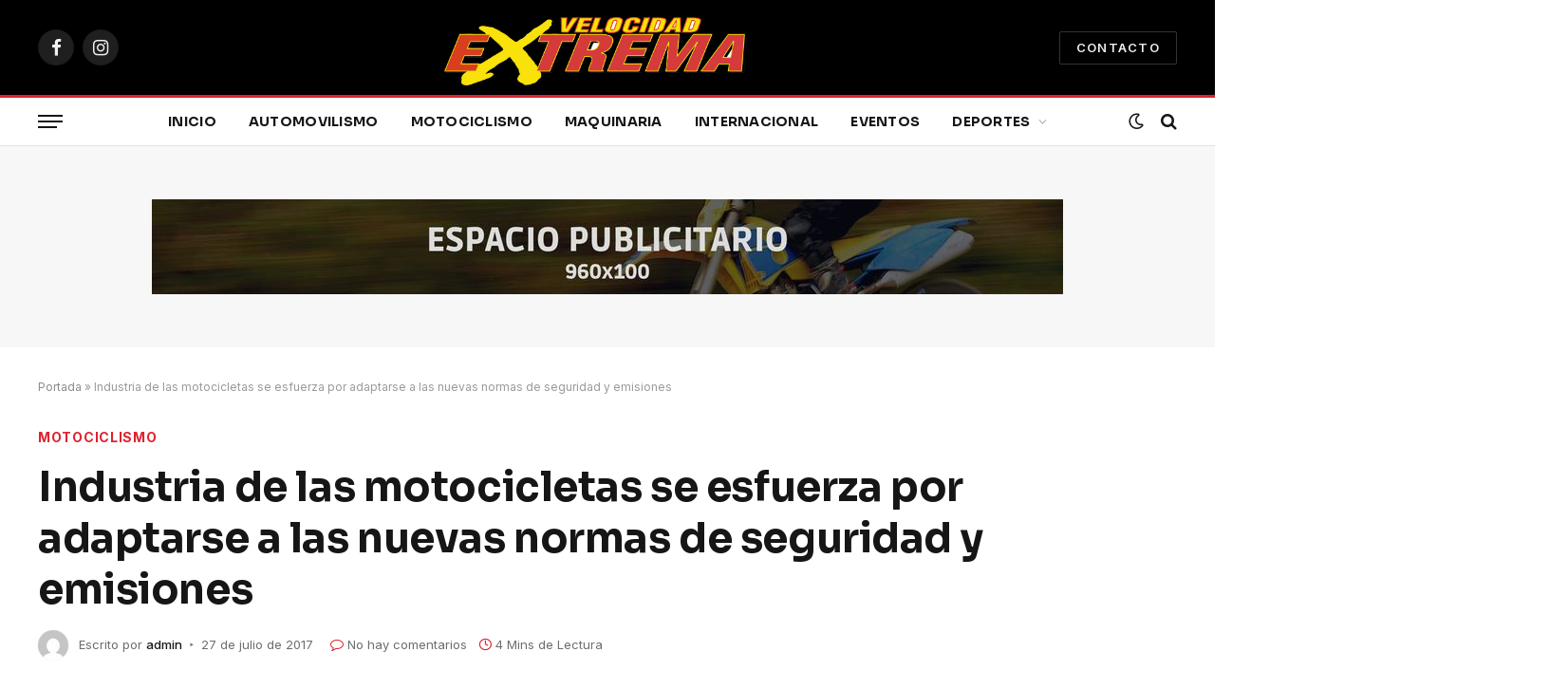

--- FILE ---
content_type: text/html; charset=UTF-8
request_url: https://velocidadextrema.cl/industria-de-las-motocicletas-se-esfuerza-por-adaptarse-a-las-nuevas-normas-de-seguridad-y-emisiones/
body_size: 27217
content:

<!DOCTYPE html>
<html lang="es" class="s-light site-s-light">

<head>

	<meta charset="UTF-8" />
	<meta name="viewport" content="width=device-width, initial-scale=1" />
	<meta name='robots' content='index, follow, max-image-preview:large, max-snippet:-1, max-video-preview:-1' />

<!-- Google Tag Manager for WordPress by gtm4wp.com -->
<script data-cfasync="false" data-pagespeed-no-defer>
	var gtm4wp_datalayer_name = "dataLayer";
	var dataLayer = dataLayer || [];
</script>
<!-- End Google Tag Manager for WordPress by gtm4wp.com -->
	<!-- This site is optimized with the Yoast SEO plugin v21.5 - https://yoast.com/wordpress/plugins/seo/ -->
	<title>Industria de las motocicletas se esfuerza por adaptarse a las nuevas normas de seguridad y emisiones - Velocidad Extrema</title><link rel="preload" as="font" href="https://velocidadextrema.cl/wp-content/themes/smart-mag/css/icons/fonts/ts-icons.woff2?v2.2" type="font/woff2" crossorigin="anonymous" />
	<link rel="canonical" href="https://velocidadextrema.cl/industria-de-las-motocicletas-se-esfuerza-por-adaptarse-a-las-nuevas-normas-de-seguridad-y-emisiones/" />
	<meta property="og:locale" content="es_ES" />
	<meta property="og:type" content="article" />
	<meta property="og:title" content="Industria de las motocicletas se esfuerza por adaptarse a las nuevas normas de seguridad y emisiones - Velocidad Extrema" />
	<meta property="og:description" content="Industria de las motocicletas se esfuerza por adaptarse a las nuevas normas de seguridad y emisiones  Los socios de ANIM solicitan a las autoridades sincronizar las entradas en vigencia de las nuevas normas vinculadas a las motos. Si bien, la nueva norma de emisiones fijada por el Ministerio de Medioambiente, que aplica el estándar Euro" />
	<meta property="og:url" content="https://velocidadextrema.cl/industria-de-las-motocicletas-se-esfuerza-por-adaptarse-a-las-nuevas-normas-de-seguridad-y-emisiones/" />
	<meta property="og:site_name" content="Velocidad Extrema" />
	<meta property="article:published_time" content="2017-07-27T21:46:26+00:00" />
	<meta property="og:image" content="https://velocidadextrema.cl/wp-content/uploads/2017/07/Foto510.jpg" />
	<meta property="og:image:width" content="900" />
	<meta property="og:image:height" content="600" />
	<meta property="og:image:type" content="image/jpeg" />
	<meta name="author" content="admin" />
	<meta name="twitter:card" content="summary_large_image" />
	<meta name="twitter:label1" content="Escrito por" />
	<meta name="twitter:data1" content="admin" />
	<meta name="twitter:label2" content="Tiempo de lectura" />
	<meta name="twitter:data2" content="4 minutos" />
	<script type="application/ld+json" class="yoast-schema-graph">{"@context":"https://schema.org","@graph":[{"@type":"WebPage","@id":"https://velocidadextrema.cl/industria-de-las-motocicletas-se-esfuerza-por-adaptarse-a-las-nuevas-normas-de-seguridad-y-emisiones/","url":"https://velocidadextrema.cl/industria-de-las-motocicletas-se-esfuerza-por-adaptarse-a-las-nuevas-normas-de-seguridad-y-emisiones/","name":"Industria de las motocicletas se esfuerza por adaptarse a las nuevas normas de seguridad y emisiones - Velocidad Extrema","isPartOf":{"@id":"https://velocidadextrema.cl/#website"},"primaryImageOfPage":{"@id":"https://velocidadextrema.cl/industria-de-las-motocicletas-se-esfuerza-por-adaptarse-a-las-nuevas-normas-de-seguridad-y-emisiones/#primaryimage"},"image":{"@id":"https://velocidadextrema.cl/industria-de-las-motocicletas-se-esfuerza-por-adaptarse-a-las-nuevas-normas-de-seguridad-y-emisiones/#primaryimage"},"thumbnailUrl":"https://velocidadextrema.cl/wp-content/uploads/2017/07/Foto510.jpg","datePublished":"2017-07-27T21:46:26+00:00","dateModified":"2017-07-27T21:46:26+00:00","author":{"@id":"https://velocidadextrema.cl/#/schema/person/0b63d7b7554573e845c3c885b44520d2"},"breadcrumb":{"@id":"https://velocidadextrema.cl/industria-de-las-motocicletas-se-esfuerza-por-adaptarse-a-las-nuevas-normas-de-seguridad-y-emisiones/#breadcrumb"},"inLanguage":"es","potentialAction":[{"@type":"ReadAction","target":["https://velocidadextrema.cl/industria-de-las-motocicletas-se-esfuerza-por-adaptarse-a-las-nuevas-normas-de-seguridad-y-emisiones/"]}]},{"@type":"ImageObject","inLanguage":"es","@id":"https://velocidadextrema.cl/industria-de-las-motocicletas-se-esfuerza-por-adaptarse-a-las-nuevas-normas-de-seguridad-y-emisiones/#primaryimage","url":"https://velocidadextrema.cl/wp-content/uploads/2017/07/Foto510.jpg","contentUrl":"https://velocidadextrema.cl/wp-content/uploads/2017/07/Foto510.jpg","width":900,"height":600},{"@type":"BreadcrumbList","@id":"https://velocidadextrema.cl/industria-de-las-motocicletas-se-esfuerza-por-adaptarse-a-las-nuevas-normas-de-seguridad-y-emisiones/#breadcrumb","itemListElement":[{"@type":"ListItem","position":1,"name":"Portada","item":"https://velocidadextrema.cl/"},{"@type":"ListItem","position":2,"name":"Industria de las motocicletas se esfuerza por adaptarse a las nuevas normas de seguridad y emisiones"}]},{"@type":"WebSite","@id":"https://velocidadextrema.cl/#website","url":"https://velocidadextrema.cl/","name":"Velocidad Extrema","description":"Otro sitio realizado con WordPress","potentialAction":[{"@type":"SearchAction","target":{"@type":"EntryPoint","urlTemplate":"https://velocidadextrema.cl/?s={search_term_string}"},"query-input":"required name=search_term_string"}],"inLanguage":"es"},{"@type":"Person","@id":"https://velocidadextrema.cl/#/schema/person/0b63d7b7554573e845c3c885b44520d2","name":"admin","image":{"@type":"ImageObject","inLanguage":"es","@id":"https://velocidadextrema.cl/#/schema/person/image/","url":"https://secure.gravatar.com/avatar/f5f5b9af9d6eba8f6f467c88200bf2ada70aa17a30aa339cca85cbaf49bcd63d?s=96&d=mm&r=g","contentUrl":"https://secure.gravatar.com/avatar/f5f5b9af9d6eba8f6f467c88200bf2ada70aa17a30aa339cca85cbaf49bcd63d?s=96&d=mm&r=g","caption":"admin"},"sameAs":["http://velocidadextrema.cl"],"url":"https://velocidadextrema.cl/author/admin/"}]}</script>
	<!-- / Yoast SEO plugin. -->


<link rel='dns-prefetch' href='//fonts.googleapis.com' />
<link rel="alternate" type="application/rss+xml" title="Velocidad Extrema &raquo; Feed" href="https://velocidadextrema.cl/feed/" />
<link rel="alternate" type="application/rss+xml" title="Velocidad Extrema &raquo; Feed de los comentarios" href="https://velocidadextrema.cl/comments/feed/" />
<link rel="alternate" type="application/rss+xml" title="Velocidad Extrema &raquo; Comentario Industria de las motocicletas se esfuerza por adaptarse a las nuevas normas de seguridad y emisiones del feed" href="https://velocidadextrema.cl/industria-de-las-motocicletas-se-esfuerza-por-adaptarse-a-las-nuevas-normas-de-seguridad-y-emisiones/feed/" />
<link rel="alternate" title="oEmbed (JSON)" type="application/json+oembed" href="https://velocidadextrema.cl/wp-json/oembed/1.0/embed?url=https%3A%2F%2Fvelocidadextrema.cl%2Findustria-de-las-motocicletas-se-esfuerza-por-adaptarse-a-las-nuevas-normas-de-seguridad-y-emisiones%2F" />
<link rel="alternate" title="oEmbed (XML)" type="text/xml+oembed" href="https://velocidadextrema.cl/wp-json/oembed/1.0/embed?url=https%3A%2F%2Fvelocidadextrema.cl%2Findustria-de-las-motocicletas-se-esfuerza-por-adaptarse-a-las-nuevas-normas-de-seguridad-y-emisiones%2F&#038;format=xml" />
<style id='wp-img-auto-sizes-contain-inline-css' type='text/css'>
img:is([sizes=auto i],[sizes^="auto," i]){contain-intrinsic-size:3000px 1500px}
/*# sourceURL=wp-img-auto-sizes-contain-inline-css */
</style>
<style id='wp-emoji-styles-inline-css' type='text/css'>

	img.wp-smiley, img.emoji {
		display: inline !important;
		border: none !important;
		box-shadow: none !important;
		height: 1em !important;
		width: 1em !important;
		margin: 0 0.07em !important;
		vertical-align: -0.1em !important;
		background: none !important;
		padding: 0 !important;
	}
/*# sourceURL=wp-emoji-styles-inline-css */
</style>
<link rel='stylesheet' id='wp-block-library-css' href='https://velocidadextrema.cl/wp-includes/css/dist/block-library/style.min.css?ver=6.9' type='text/css' media='all' />
<style id='global-styles-inline-css' type='text/css'>
:root{--wp--preset--aspect-ratio--square: 1;--wp--preset--aspect-ratio--4-3: 4/3;--wp--preset--aspect-ratio--3-4: 3/4;--wp--preset--aspect-ratio--3-2: 3/2;--wp--preset--aspect-ratio--2-3: 2/3;--wp--preset--aspect-ratio--16-9: 16/9;--wp--preset--aspect-ratio--9-16: 9/16;--wp--preset--color--black: #000000;--wp--preset--color--cyan-bluish-gray: #abb8c3;--wp--preset--color--white: #ffffff;--wp--preset--color--pale-pink: #f78da7;--wp--preset--color--vivid-red: #cf2e2e;--wp--preset--color--luminous-vivid-orange: #ff6900;--wp--preset--color--luminous-vivid-amber: #fcb900;--wp--preset--color--light-green-cyan: #7bdcb5;--wp--preset--color--vivid-green-cyan: #00d084;--wp--preset--color--pale-cyan-blue: #8ed1fc;--wp--preset--color--vivid-cyan-blue: #0693e3;--wp--preset--color--vivid-purple: #9b51e0;--wp--preset--gradient--vivid-cyan-blue-to-vivid-purple: linear-gradient(135deg,rgb(6,147,227) 0%,rgb(155,81,224) 100%);--wp--preset--gradient--light-green-cyan-to-vivid-green-cyan: linear-gradient(135deg,rgb(122,220,180) 0%,rgb(0,208,130) 100%);--wp--preset--gradient--luminous-vivid-amber-to-luminous-vivid-orange: linear-gradient(135deg,rgb(252,185,0) 0%,rgb(255,105,0) 100%);--wp--preset--gradient--luminous-vivid-orange-to-vivid-red: linear-gradient(135deg,rgb(255,105,0) 0%,rgb(207,46,46) 100%);--wp--preset--gradient--very-light-gray-to-cyan-bluish-gray: linear-gradient(135deg,rgb(238,238,238) 0%,rgb(169,184,195) 100%);--wp--preset--gradient--cool-to-warm-spectrum: linear-gradient(135deg,rgb(74,234,220) 0%,rgb(151,120,209) 20%,rgb(207,42,186) 40%,rgb(238,44,130) 60%,rgb(251,105,98) 80%,rgb(254,248,76) 100%);--wp--preset--gradient--blush-light-purple: linear-gradient(135deg,rgb(255,206,236) 0%,rgb(152,150,240) 100%);--wp--preset--gradient--blush-bordeaux: linear-gradient(135deg,rgb(254,205,165) 0%,rgb(254,45,45) 50%,rgb(107,0,62) 100%);--wp--preset--gradient--luminous-dusk: linear-gradient(135deg,rgb(255,203,112) 0%,rgb(199,81,192) 50%,rgb(65,88,208) 100%);--wp--preset--gradient--pale-ocean: linear-gradient(135deg,rgb(255,245,203) 0%,rgb(182,227,212) 50%,rgb(51,167,181) 100%);--wp--preset--gradient--electric-grass: linear-gradient(135deg,rgb(202,248,128) 0%,rgb(113,206,126) 100%);--wp--preset--gradient--midnight: linear-gradient(135deg,rgb(2,3,129) 0%,rgb(40,116,252) 100%);--wp--preset--font-size--small: 13px;--wp--preset--font-size--medium: 20px;--wp--preset--font-size--large: 36px;--wp--preset--font-size--x-large: 42px;--wp--preset--spacing--20: 0.44rem;--wp--preset--spacing--30: 0.67rem;--wp--preset--spacing--40: 1rem;--wp--preset--spacing--50: 1.5rem;--wp--preset--spacing--60: 2.25rem;--wp--preset--spacing--70: 3.38rem;--wp--preset--spacing--80: 5.06rem;--wp--preset--shadow--natural: 6px 6px 9px rgba(0, 0, 0, 0.2);--wp--preset--shadow--deep: 12px 12px 50px rgba(0, 0, 0, 0.4);--wp--preset--shadow--sharp: 6px 6px 0px rgba(0, 0, 0, 0.2);--wp--preset--shadow--outlined: 6px 6px 0px -3px rgb(255, 255, 255), 6px 6px rgb(0, 0, 0);--wp--preset--shadow--crisp: 6px 6px 0px rgb(0, 0, 0);}:where(.is-layout-flex){gap: 0.5em;}:where(.is-layout-grid){gap: 0.5em;}body .is-layout-flex{display: flex;}.is-layout-flex{flex-wrap: wrap;align-items: center;}.is-layout-flex > :is(*, div){margin: 0;}body .is-layout-grid{display: grid;}.is-layout-grid > :is(*, div){margin: 0;}:where(.wp-block-columns.is-layout-flex){gap: 2em;}:where(.wp-block-columns.is-layout-grid){gap: 2em;}:where(.wp-block-post-template.is-layout-flex){gap: 1.25em;}:where(.wp-block-post-template.is-layout-grid){gap: 1.25em;}.has-black-color{color: var(--wp--preset--color--black) !important;}.has-cyan-bluish-gray-color{color: var(--wp--preset--color--cyan-bluish-gray) !important;}.has-white-color{color: var(--wp--preset--color--white) !important;}.has-pale-pink-color{color: var(--wp--preset--color--pale-pink) !important;}.has-vivid-red-color{color: var(--wp--preset--color--vivid-red) !important;}.has-luminous-vivid-orange-color{color: var(--wp--preset--color--luminous-vivid-orange) !important;}.has-luminous-vivid-amber-color{color: var(--wp--preset--color--luminous-vivid-amber) !important;}.has-light-green-cyan-color{color: var(--wp--preset--color--light-green-cyan) !important;}.has-vivid-green-cyan-color{color: var(--wp--preset--color--vivid-green-cyan) !important;}.has-pale-cyan-blue-color{color: var(--wp--preset--color--pale-cyan-blue) !important;}.has-vivid-cyan-blue-color{color: var(--wp--preset--color--vivid-cyan-blue) !important;}.has-vivid-purple-color{color: var(--wp--preset--color--vivid-purple) !important;}.has-black-background-color{background-color: var(--wp--preset--color--black) !important;}.has-cyan-bluish-gray-background-color{background-color: var(--wp--preset--color--cyan-bluish-gray) !important;}.has-white-background-color{background-color: var(--wp--preset--color--white) !important;}.has-pale-pink-background-color{background-color: var(--wp--preset--color--pale-pink) !important;}.has-vivid-red-background-color{background-color: var(--wp--preset--color--vivid-red) !important;}.has-luminous-vivid-orange-background-color{background-color: var(--wp--preset--color--luminous-vivid-orange) !important;}.has-luminous-vivid-amber-background-color{background-color: var(--wp--preset--color--luminous-vivid-amber) !important;}.has-light-green-cyan-background-color{background-color: var(--wp--preset--color--light-green-cyan) !important;}.has-vivid-green-cyan-background-color{background-color: var(--wp--preset--color--vivid-green-cyan) !important;}.has-pale-cyan-blue-background-color{background-color: var(--wp--preset--color--pale-cyan-blue) !important;}.has-vivid-cyan-blue-background-color{background-color: var(--wp--preset--color--vivid-cyan-blue) !important;}.has-vivid-purple-background-color{background-color: var(--wp--preset--color--vivid-purple) !important;}.has-black-border-color{border-color: var(--wp--preset--color--black) !important;}.has-cyan-bluish-gray-border-color{border-color: var(--wp--preset--color--cyan-bluish-gray) !important;}.has-white-border-color{border-color: var(--wp--preset--color--white) !important;}.has-pale-pink-border-color{border-color: var(--wp--preset--color--pale-pink) !important;}.has-vivid-red-border-color{border-color: var(--wp--preset--color--vivid-red) !important;}.has-luminous-vivid-orange-border-color{border-color: var(--wp--preset--color--luminous-vivid-orange) !important;}.has-luminous-vivid-amber-border-color{border-color: var(--wp--preset--color--luminous-vivid-amber) !important;}.has-light-green-cyan-border-color{border-color: var(--wp--preset--color--light-green-cyan) !important;}.has-vivid-green-cyan-border-color{border-color: var(--wp--preset--color--vivid-green-cyan) !important;}.has-pale-cyan-blue-border-color{border-color: var(--wp--preset--color--pale-cyan-blue) !important;}.has-vivid-cyan-blue-border-color{border-color: var(--wp--preset--color--vivid-cyan-blue) !important;}.has-vivid-purple-border-color{border-color: var(--wp--preset--color--vivid-purple) !important;}.has-vivid-cyan-blue-to-vivid-purple-gradient-background{background: var(--wp--preset--gradient--vivid-cyan-blue-to-vivid-purple) !important;}.has-light-green-cyan-to-vivid-green-cyan-gradient-background{background: var(--wp--preset--gradient--light-green-cyan-to-vivid-green-cyan) !important;}.has-luminous-vivid-amber-to-luminous-vivid-orange-gradient-background{background: var(--wp--preset--gradient--luminous-vivid-amber-to-luminous-vivid-orange) !important;}.has-luminous-vivid-orange-to-vivid-red-gradient-background{background: var(--wp--preset--gradient--luminous-vivid-orange-to-vivid-red) !important;}.has-very-light-gray-to-cyan-bluish-gray-gradient-background{background: var(--wp--preset--gradient--very-light-gray-to-cyan-bluish-gray) !important;}.has-cool-to-warm-spectrum-gradient-background{background: var(--wp--preset--gradient--cool-to-warm-spectrum) !important;}.has-blush-light-purple-gradient-background{background: var(--wp--preset--gradient--blush-light-purple) !important;}.has-blush-bordeaux-gradient-background{background: var(--wp--preset--gradient--blush-bordeaux) !important;}.has-luminous-dusk-gradient-background{background: var(--wp--preset--gradient--luminous-dusk) !important;}.has-pale-ocean-gradient-background{background: var(--wp--preset--gradient--pale-ocean) !important;}.has-electric-grass-gradient-background{background: var(--wp--preset--gradient--electric-grass) !important;}.has-midnight-gradient-background{background: var(--wp--preset--gradient--midnight) !important;}.has-small-font-size{font-size: var(--wp--preset--font-size--small) !important;}.has-medium-font-size{font-size: var(--wp--preset--font-size--medium) !important;}.has-large-font-size{font-size: var(--wp--preset--font-size--large) !important;}.has-x-large-font-size{font-size: var(--wp--preset--font-size--x-large) !important;}
/*# sourceURL=global-styles-inline-css */
</style>

<style id='classic-theme-styles-inline-css' type='text/css'>
/*! This file is auto-generated */
.wp-block-button__link{color:#fff;background-color:#32373c;border-radius:9999px;box-shadow:none;text-decoration:none;padding:calc(.667em + 2px) calc(1.333em + 2px);font-size:1.125em}.wp-block-file__button{background:#32373c;color:#fff;text-decoration:none}
/*# sourceURL=/wp-includes/css/classic-themes.min.css */
</style>
<link rel='stylesheet' id='smartmag-core-css' href='https://velocidadextrema.cl/wp-content/themes/smart-mag/style.css?ver=7.1.1' type='text/css' media='all' />
<style id='smartmag-core-inline-css' type='text/css'>
:root { --c-main: #dd232f;
--c-main-rgb: 221,35,47;
--text-font: "Inter", system-ui, -apple-system, "Segoe UI", Arial, sans-serif;
--body-font: "Inter", system-ui, -apple-system, "Segoe UI", Arial, sans-serif;
--title-font: "Sora", system-ui, -apple-system, "Segoe UI", Arial, sans-serif;
--c-p-meta-icons: var(--c-main); }
.post-title:not(._) { letter-spacing: -0.01em; }
.main-sidebar .widget { margin-bottom: 45px; }
.smart-head-main .smart-head-mid { --head-h: 100px; }
.smart-head-main .smart-head-bot { --head-h: 54px; border-top-width: 3px; border-top-color: var(--c-main); border-bottom-width: 1px; border-bottom-color: #e2e2e2; }
.s-dark .smart-head-main .smart-head-bot,
.smart-head-main .s-dark.smart-head-bot { border-bottom-color: #222222; }
.navigation-main .menu > li > a { font-family: "Sora", system-ui, -apple-system, "Segoe UI", Arial, sans-serif; font-size: 14px; font-weight: bold; letter-spacing: 0.02em; }
.smart-head-mobile .smart-head-mid { --head-h: 70px; border-bottom-width: 3px; border-bottom-color: var(--c-main); }
.s-dark .smart-head-main .spc-social,
.smart-head-main .s-dark .spc-social { --c-spc-social: rgba(255,255,255,0.94); --c-spc-social-hov: #ffffff; }
.smart-head-main .hamburger-icon { --line-weight: 2px; --height: 14px; }
.post-meta { --p-meta-sep: "\2023"; --p-meta-sep-pad: 6px; }
.post-meta .meta-item:before { transform: scale(.8); }
.cat-labels .category { padding-left: 10px; padding-right: 10px; }
.block-head-e1 .heading { font-family: "Barlow Condensed", system-ui, -apple-system, "Segoe UI", Arial, sans-serif; font-size: 22px; font-weight: bold; font-style: italic; letter-spacing: .04em; }
.block-head-e2 .heading { font-family: "Barlow Condensed", system-ui, -apple-system, "Segoe UI", Arial, sans-serif; font-size: 32px; font-weight: 800; font-style: italic; text-transform: uppercase; letter-spacing: 0.04em; }
.block-head-e2 { --line-weight: 4px; --c-line: var(--c-main); }
.loop-grid .ratio-is-custom { padding-bottom: calc(100% / 1.68); }
.list-post { --list-p-media-width: 35%; --list-p-media-max-width: 85%; }
.post-meta-single .meta-item, .post-meta-single .text-in { font-size: 13px; }
.the-post-header .post-meta .post-title { line-height: 1.26; }
.entry-content { line-height: 1.65; letter-spacing: 0.01em; }
.post-share-float .service { width: 40px; height: 38px; margin-bottom: 9px; font-size: 18px; }
.s-head-modern .sub-title { font-weight: 500; }
.site-s-light .s-head-modern .sub-title { color: #6d6d6d; }
.site-s-light .s-head-large .post-meta { --c-post-meta: #6d6d6d; }
.s-dark .s-head-large .post-meta { --c-post-meta: #e2e2e2; }
.a-wrap-2:not(._) { margin-top: 0px; }
@media (min-width: 940px) and (max-width: 1200px) { .navigation-main .menu > li > a { font-size: calc(10px + (14px - 10px) * .7); } }


/*# sourceURL=smartmag-core-inline-css */
</style>
<link rel='stylesheet' id='magnific-popup-css' href='https://velocidadextrema.cl/wp-content/themes/smart-mag/css/lightbox.css?ver=7.1.1' type='text/css' media='all' />
<link rel='stylesheet' id='smartmag-icons-css' href='https://velocidadextrema.cl/wp-content/themes/smart-mag/css/icons/icons.css?ver=7.1.1' type='text/css' media='all' />
<link rel='stylesheet' id='smartmag-gfonts-custom-css' href='https://fonts.googleapis.com/css?family=Inter%3A400%2C500%2C600%2C700%7CSora%3A400%2C500%2C600%2C700%2Cbold%7CBarlow+Condensed%3Abold%2Cboldi%2C800%2C800i&#038;display=swap' type='text/css' media='all' />
<script type="text/javascript" src="https://velocidadextrema.cl/wp-includes/js/jquery/jquery.min.js?ver=3.7.1" id="jquery-core-js"></script>
<script type="text/javascript" src="https://velocidadextrema.cl/wp-includes/js/jquery/jquery-migrate.min.js?ver=3.4.1" id="jquery-migrate-js"></script>
<link rel="https://api.w.org/" href="https://velocidadextrema.cl/wp-json/" /><link rel="alternate" title="JSON" type="application/json" href="https://velocidadextrema.cl/wp-json/wp/v2/posts/14537" /><link rel="EditURI" type="application/rsd+xml" title="RSD" href="https://velocidadextrema.cl/xmlrpc.php?rsd" />
<meta name="generator" content="WordPress 6.9" />
<link rel='shortlink' href='https://velocidadextrema.cl/?p=14537' />

<!-- Google Tag Manager for WordPress by gtm4wp.com -->
<!-- GTM Container placement set to automatic -->
<script data-cfasync="false" data-pagespeed-no-defer type="text/javascript">
	var dataLayer_content = {"pagePostType":"post","pagePostType2":"single-post","pageCategory":["motociclismo","noticias-motociclismo","slider"],"pagePostAuthor":"admin"};
	dataLayer.push( dataLayer_content );
</script>
<script data-cfasync="false">
(function(w,d,s,l,i){w[l]=w[l]||[];w[l].push({'gtm.start':
new Date().getTime(),event:'gtm.js'});var f=d.getElementsByTagName(s)[0],
j=d.createElement(s),dl=l!='dataLayer'?'&l='+l:'';j.async=true;j.src=
'//www.googletagmanager.com/gtm.js?id='+i+dl;f.parentNode.insertBefore(j,f);
})(window,document,'script','dataLayer','GTM-WSN3GTW2');
</script>
<!-- End Google Tag Manager for WordPress by gtm4wp.com -->			<link rel="preload" href="https://velocidadextrema.cl/wp-content/plugins/wordpress-popup/assets/hustle-ui/fonts/hustle-icons-font.woff2" as="font" type="font/woff2" crossorigin>
		
		<script>
		var BunyadSchemeKey = 'bunyad-scheme';
		(() => {
			const d = document.documentElement;
			const c = d.classList;
			const scheme = localStorage.getItem(BunyadSchemeKey);
			if (scheme) {
				d.dataset.origClass = c;
				scheme === 'dark' ? c.remove('s-light', 'site-s-light') : c.remove('s-dark', 'site-s-dark');
				c.add('site-s-' + scheme, 's-' + scheme);
			}
		})();
		</script>
		<meta name="generator" content="Elementor 3.17.3; features: e_dom_optimization, e_optimized_assets_loading, e_optimized_css_loading, additional_custom_breakpoints; settings: css_print_method-external, google_font-enabled, font_display-auto">
<style id="hustle-module-3-0-styles" class="hustle-module-styles hustle-module-styles-3">.hustle-ui.module_id_3 .hustle-popup-content {max-width: 800px;} .hustle-ui.module_id_3  {padding-right: 15px;padding-left: 15px;}.hustle-ui.module_id_3  .hustle-popup-content .hustle-info,.hustle-ui.module_id_3  .hustle-popup-content .hustle-optin {padding-top: 15px;padding-bottom: 15px;}@media screen and (min-width: 783px) {.hustle-ui:not(.hustle-size--small).module_id_3  {padding-right: 15px;padding-left: 15px;}.hustle-ui:not(.hustle-size--small).module_id_3  .hustle-popup-content .hustle-info,.hustle-ui:not(.hustle-size--small).module_id_3  .hustle-popup-content .hustle-optin {padding-top: 15px;padding-bottom: 15px;}} .hustle-ui.module_id_3 .hustle-layout {margin: 0px 0px 0px 0px;padding: 0px 0px 0px 0px;border-width: 0px 0px 0px 0px;border-style: solid;border-color: rgba(0,0,0,0);border-radius: 0px 0px 0px 0px;overflow: hidden;background-color: #f1faee;-moz-box-shadow: 0px 0px 0px 0px rgba(0,0,0,0);-webkit-box-shadow: 0px 0px 0px 0px rgba(0,0,0,0);box-shadow: 0px 0px 0px 0px rgba(0,0,0,0);}@media screen and (min-width: 783px) {.hustle-ui:not(.hustle-size--small).module_id_3 .hustle-layout {margin: 0px 0px 0px 0px;padding: 0px 0px 0px 0px;border-width: 0px 0px 0px 0px;border-style: solid;border-radius: 0px 0px 0px 0px;-moz-box-shadow: 0px 0px 0px 0px rgba(0,0,0,0);-webkit-box-shadow: 0px 0px 0px 0px rgba(0,0,0,0);box-shadow: 0px 0px 0px 0px rgba(0,0,0,0);}} .hustle-ui.module_id_3 .hustle-layout .hustle-layout-content {padding: 40px 40px 40px 40px;border-width: 0px 0px 0px 0px;border-style: solid;border-radius: 0px 0px 0px 0px;border-color: rgba(0,0,0,0);background-color: rgba(0,0,0,0);-moz-box-shadow: 0px 0px 0px 0px rgba(0,0,0,0);-webkit-box-shadow: 0px 0px 0px 0px rgba(0,0,0,0);box-shadow: 0px 0px 0px 0px rgba(0,0,0,0);}.hustle-ui.module_id_3 .hustle-main-wrapper {position: relative;padding:32px 0 0;}@media screen and (min-width: 783px) {.hustle-ui:not(.hustle-size--small).module_id_3 .hustle-layout .hustle-layout-content {padding: 96px 50px 96px 50px;border-width: 0px 0px 0px 0px;border-style: solid;border-radius: 0px 0px 0px 0px;-moz-box-shadow: 0px 0px 0px 0px rgba(0,0,0,0);-webkit-box-shadow: 0px 0px 0px 0px rgba(0,0,0,0);box-shadow: 0px 0px 0px 0px rgba(0,0,0,0);}}@media screen and (min-width: 783px) {.hustle-ui:not(.hustle-size--small).module_id_3 .hustle-main-wrapper {padding:32px 0 0;}}.hustle-ui.module_id_3 .hustle-layout .hustle-image {background-color: #f1faee;}.hustle-ui.module_id_3 .hustle-layout .hustle-image {height: 275px;overflow: hidden;}@media screen and (min-width: 783px) {.hustle-ui:not(.hustle-size--small).module_id_3 .hustle-layout .hustle-image {max-width: 50%;height: auto;min-height: 0;-webkit-box-flex: 0;-ms-flex: 0 0 50%;flex: 0 0 50%;}}.hustle-ui.module_id_3 .hustle-layout .hustle-image img {width: 100%;max-width: unset;height: 100%;display: block;position: absolute;object-fit: cover;-ms-interpolation-mode: bicubic;}@media all and (-ms-high-contrast: none), (-ms-high-contrast: active) {.hustle-ui.module_id_3 .hustle-layout .hustle-image img {width: auto;max-width: unset;height: auto;max-height: unset;}}@media screen and (min-width: 783px) {.hustle-ui:not(.hustle-size--small).module_id_3 .hustle-layout .hustle-image img {width: 100%;max-width: unset;height: 100%;display: block;position: absolute;object-fit: cover;-ms-interpolation-mode: bicubic;}}@media all and (min-width: 783px) and (-ms-high-contrast: none), (-ms-high-contrast: active) {.hustle-ui:not(.hustle-size--small).module_id_3 .hustle-layout .hustle-image img {width: auto;max-width: unset;height: auto;max-height: unset;}}.hustle-ui.module_id_3 .hustle-layout .hustle-image img {object-position: center -75px;-o-object-position: center -75px;}@media all and (-ms-high-contrast: none), (-ms-high-contrast: active) {.hustle-ui.module_id_3 .hustle-layout .hustle-image img {left: 50%;}}@media all and (-ms-high-contrast: none), (-ms-high-contrast: active) {.hustle-ui.module_id_3 .hustle-layout .hustle-image img {transform: translateX(-50%);-ms-transform: translateX(-50%);-webkit-transform: translateX(-50%);}}@media all and (-ms-high-contrast: none), (-ms-high-contrast: active) {.hustle-ui.module_id_3 .hustle-layout .hustle-image img {top: -75px;}}@media screen and (min-width: 783px) {.hustle-ui:not(.hustle-size--small).module_id_3 .hustle-layout .hustle-image img {object-position: center center;-o-object-position: center center;}}@media all and (min-width: 783px) and (-ms-high-contrast: none), (-ms-high-contrast: active) {.hustle-ui:not(.hustle-size--small).module_id_3 .hustle-layout .hustle-image img {left: 50%;right: auto;}}@media all and (min-width: 783px) and (-ms-high-contrast: none), (-ms-high-contrast: active) {.hustle-ui:not(.hustle-size--small).module_id_3 .hustle-layout .hustle-image img {transform: translate(-50%,-50%);-ms-transform: translate(-50%,-50%);-webkit-transform: translate(-50%,-50%);}}@media all and (min-width: 783px) and (-ms-high-contrast: none), (-ms-high-contrast: active) {.hustle-ui:not(.hustle-size--small).module_id_3 .hustle-layout .hustle-image img {top: 50%;bottom: auto;}}@media all and (min-width: 783px) and (-ms-high-contrast: none), (-ms-high-contrast: active) {.hustle-ui:not(.hustle-size--small).module_id_3 .hustle-layout .hustle-image img {transform: translate(-50%,-50%);-ms-transform: translate(-50%,-50%);-webkit-transform: translate(-50%,-50%);}}  .hustle-ui.module_id_3 .hustle-layout .hustle-content {margin: 0px 0px 0px 0px;padding: 40px 40px 40px 40px;border-width: 0px 0px 0px 0px;border-style: solid;border-radius: 0px 0px 0px 0px;border-color: rgba(0,0,0,0);background-color: rgba(0,0,0,0);-moz-box-shadow: 0px 0px 0px 0px rgba(0,0,0,0);-webkit-box-shadow: 0px 0px 0px 0px rgba(0,0,0,0);box-shadow: 0px 0px 0px 0px rgba(0,0,0,0);}.hustle-ui.module_id_3 .hustle-layout .hustle-content .hustle-content-wrap {padding: 40px 0 40px 0;}@media screen and (min-width: 783px) {.hustle-ui:not(.hustle-size--small).module_id_3 .hustle-layout .hustle-content {margin: 0px 0px 0px 0px;padding: 120px 50px 120px 50px;border-width: 0px 0px 0px 0px;border-style: solid;border-radius: 0px 0px 0px 0px;-moz-box-shadow: 0px 0px 0px 0px rgba(0,0,0,0);-webkit-box-shadow: 0px 0px 0px 0px rgba(0,0,0,0);box-shadow: 0px 0px 0px 0px rgba(0,0,0,0);}.hustle-ui:not(.hustle-size--small).module_id_3 .hustle-layout .hustle-content .hustle-content-wrap {padding: 120px 0 120px 0;}} .hustle-ui.module_id_3 .hustle-layout .hustle-title {display: block;margin: 0px 0px 10px 0px;padding: 0px 0px 0px 0px;border-width: 0px 0px 0px 0px;border-style: solid;border-color: rgba(0,0,0,0);border-radius: 0px 0px 0px 0px;background-color: rgba(0,0,0,0);box-shadow: 0px 0px 0px 0px rgba(0,0,0,0);-moz-box-shadow: 0px 0px 0px 0px rgba(0,0,0,0);-webkit-box-shadow: 0px 0px 0px 0px rgba(0,0,0,0);color: #1d3557;font: 500 14px/16px Roboto;font-style: normal;letter-spacing: 1.5px;text-transform: uppercase;text-decoration: none;text-align: left;}@media screen and (min-width: 783px) {.hustle-ui:not(.hustle-size--small).module_id_3 .hustle-layout .hustle-title {margin: 0px 0px 10px 0px;padding: 0px 0px 0px 0px;border-width: 0px 0px 0px 0px;border-style: solid;border-radius: 0px 0px 0px 0px;box-shadow: 0px 0px 0px 0px rgba(0,0,0,0);-moz-box-shadow: 0px 0px 0px 0px rgba(0,0,0,0);-webkit-box-shadow: 0px 0px 0px 0px rgba(0,0,0,0);font: 500 14px/16px Roboto;font-style: normal;letter-spacing: 1.5px;text-transform: uppercase;text-decoration: none;text-align: left;}} .hustle-ui.module_id_3 .hustle-layout .hustle-subtitle {display: block;margin: 0px 0px 0px 0px;padding: 0px 0px 0px 0px;border-width: 0px 0px 0px 0px;border-style: solid;border-color: rgba(0,0,0,0);border-radius: 0px 0px 0px 0px;background-color: rgba(0,0,0,0);box-shadow: 0px 0px 0px 0px rgba(0,0,0,0);-moz-box-shadow: 0px 0px 0px 0px rgba(0,0,0,0);-webkit-box-shadow: 0px 0px 0px 0px rgba(0,0,0,0);color: #1d3557;font: 700 36px/46px Rubik;font-style: normal;letter-spacing: 0px;text-transform: none;text-decoration: none;text-align: left;}@media screen and (min-width: 783px) {.hustle-ui:not(.hustle-size--small).module_id_3 .hustle-layout .hustle-subtitle {margin: 0px 0px 0px 0px;padding: 0px 0px 0px 0px;border-width: 0px 0px 0px 0px;border-style: solid;border-radius: 0px 0px 0px 0px;box-shadow: 0px 0px 0px 0px rgba(0,0,0,0);-moz-box-shadow: 0px 0px 0px 0px rgba(0,0,0,0);-webkit-box-shadow: 0px 0px 0px 0px rgba(0,0,0,0);font: 700 36px/46px Rubik;font-style: normal;letter-spacing: 0px;text-transform: none;text-decoration: none;text-align: left;}} .hustle-ui.module_id_3 .hustle-layout .hustle-group-content {margin: 20px 0px 0px 0px;padding: 0px 0px 0px 0px;border-color: rgba(0,0,0,0);border-width: 0px 0px 0px 0px;border-style: solid;color: #546073;}.hustle-ui.module_id_3 .hustle-layout .hustle-group-content b,.hustle-ui.module_id_3 .hustle-layout .hustle-group-content strong {font-weight: bold;}.hustle-ui.module_id_3 .hustle-layout .hustle-group-content a,.hustle-ui.module_id_3 .hustle-layout .hustle-group-content a:visited {color: #38C5B5;}.hustle-ui.module_id_3 .hustle-layout .hustle-group-content a:hover {color: #2DA194;}.hustle-ui.module_id_3 .hustle-layout .hustle-group-content a:focus,.hustle-ui.module_id_3 .hustle-layout .hustle-group-content a:active {color: #2DA194;}@media screen and (min-width: 783px) {.hustle-ui:not(.hustle-size--small).module_id_3 .hustle-layout .hustle-group-content {margin: 20px 0px 0px 0px;padding: 0px 0px 0px 0px;border-width: 0px 0px 0px 0px;border-style: solid;}}.hustle-ui.module_id_3 .hustle-layout .hustle-group-content {color: #546073;font-size: 16px;line-height: 26px;font-family: Roboto;}@media screen and (min-width: 783px) {.hustle-ui:not(.hustle-size--small).module_id_3 .hustle-layout .hustle-group-content {font-size: 16px;line-height: 26px;}}.hustle-ui.module_id_3 .hustle-layout .hustle-group-content p:not([class*="forminator-"]) {margin: 0 0 10px;color: #546073;font: normal 16px/26px Roboto;font-style: normal;letter-spacing: -0.25px;text-transform: none;text-decoration: none;}.hustle-ui.module_id_3 .hustle-layout .hustle-group-content p:not([class*="forminator-"]):last-child {margin-bottom: 0;}@media screen and (min-width: 783px) {.hustle-ui:not(.hustle-size--small).module_id_3 .hustle-layout .hustle-group-content p:not([class*="forminator-"]) {margin: 0 0 10px;font: normal 16px/26px Roboto;font-style: normal;letter-spacing: -0.25px;text-transform: none;text-decoration: none;}.hustle-ui:not(.hustle-size--small).module_id_3 .hustle-layout .hustle-group-content p:not([class*="forminator-"]):last-child {margin-bottom: 0;}}.hustle-ui.module_id_3 .hustle-layout .hustle-group-content h1:not([class*="forminator-"]) {margin: 0 0 10px;color: #546073;font: 700 28px/1.4em Roboto;font-style: normal;letter-spacing: 0px;text-transform: none;text-decoration: none;}.hustle-ui.module_id_3 .hustle-layout .hustle-group-content h1:not([class*="forminator-"]):last-child {margin-bottom: 0;}@media screen and (min-width: 783px) {.hustle-ui:not(.hustle-size--small).module_id_3 .hustle-layout .hustle-group-content h1:not([class*="forminator-"]) {margin: 0 0 10px;font: 700 28px/1.4em Roboto;font-style: normal;letter-spacing: 0px;text-transform: none;text-decoration: none;}.hustle-ui:not(.hustle-size--small).module_id_3 .hustle-layout .hustle-group-content h1:not([class*="forminator-"]):last-child {margin-bottom: 0;}}.hustle-ui.module_id_3 .hustle-layout .hustle-group-content h2:not([class*="forminator-"]) {margin: 0 0 10px;color: #546073;font: 700 22px/1.4em Roboto;font-style: normal;letter-spacing: 0px;text-transform: none;text-decoration: none;}.hustle-ui.module_id_3 .hustle-layout .hustle-group-content h2:not([class*="forminator-"]):last-child {margin-bottom: 0;}@media screen and (min-width: 783px) {.hustle-ui:not(.hustle-size--small).module_id_3 .hustle-layout .hustle-group-content h2:not([class*="forminator-"]) {margin: 0 0 10px;font: 700 22px/1.4em Roboto;font-style: normal;letter-spacing: 0px;text-transform: none;text-decoration: none;}.hustle-ui:not(.hustle-size--small).module_id_3 .hustle-layout .hustle-group-content h2:not([class*="forminator-"]):last-child {margin-bottom: 0;}}.hustle-ui.module_id_3 .hustle-layout .hustle-group-content h3:not([class*="forminator-"]) {margin: 0 0 10px;color: #546073;font: 700 18px/1.4em Roboto;font-style: normal;letter-spacing: 0px;text-transform: none;text-decoration: none;}.hustle-ui.module_id_3 .hustle-layout .hustle-group-content h3:not([class*="forminator-"]):last-child {margin-bottom: 0;}@media screen and (min-width: 783px) {.hustle-ui:not(.hustle-size--small).module_id_3 .hustle-layout .hustle-group-content h3:not([class*="forminator-"]) {margin: 0 0 10px;font: 700 18px/1.4em Roboto;font-style: normal;letter-spacing: 0px;text-transform: none;text-decoration: none;}.hustle-ui:not(.hustle-size--small).module_id_3 .hustle-layout .hustle-group-content h3:not([class*="forminator-"]):last-child {margin-bottom: 0;}}.hustle-ui.module_id_3 .hustle-layout .hustle-group-content h4:not([class*="forminator-"]) {margin: 0 0 10px;color: #546073;font: 700 16px/1.4em Roboto;font-style: normal;letter-spacing: 0px;text-transform: none;text-decoration: none;}.hustle-ui.module_id_3 .hustle-layout .hustle-group-content h4:not([class*="forminator-"]):last-child {margin-bottom: 0;}@media screen and (min-width: 783px) {.hustle-ui:not(.hustle-size--small).module_id_3 .hustle-layout .hustle-group-content h4:not([class*="forminator-"]) {margin: 0 0 10px;font: 700 16px/1.4em Roboto;font-style: normal;letter-spacing: 0px;text-transform: none;text-decoration: none;}.hustle-ui:not(.hustle-size--small).module_id_3 .hustle-layout .hustle-group-content h4:not([class*="forminator-"]):last-child {margin-bottom: 0;}}.hustle-ui.module_id_3 .hustle-layout .hustle-group-content h5:not([class*="forminator-"]) {margin: 0 0 10px;color: #546073;font: 700 14px/1.4em Roboto;font-style: normal;letter-spacing: 0px;text-transform: none;text-decoration: none;}.hustle-ui.module_id_3 .hustle-layout .hustle-group-content h5:not([class*="forminator-"]):last-child {margin-bottom: 0;}@media screen and (min-width: 783px) {.hustle-ui:not(.hustle-size--small).module_id_3 .hustle-layout .hustle-group-content h5:not([class*="forminator-"]) {margin: 0 0 10px;font: 700 14px/1.4em Roboto;font-style: normal;letter-spacing: 0px;text-transform: none;text-decoration: none;}.hustle-ui:not(.hustle-size--small).module_id_3 .hustle-layout .hustle-group-content h5:not([class*="forminator-"]):last-child {margin-bottom: 0;}}.hustle-ui.module_id_3 .hustle-layout .hustle-group-content h6:not([class*="forminator-"]) {margin: 0 0 10px;color: #546073;font: 700 12px/1.4em Roboto;font-style: normal;letter-spacing: 0px;text-transform: uppercase;text-decoration: none;}.hustle-ui.module_id_3 .hustle-layout .hustle-group-content h6:not([class*="forminator-"]):last-child {margin-bottom: 0;}@media screen and (min-width: 783px) {.hustle-ui:not(.hustle-size--small).module_id_3 .hustle-layout .hustle-group-content h6:not([class*="forminator-"]) {margin: 0 0 10px;font: 700 12px/1.4em Roboto;font-style: normal;letter-spacing: 0px;text-transform: uppercase;text-decoration: none;}.hustle-ui:not(.hustle-size--small).module_id_3 .hustle-layout .hustle-group-content h6:not([class*="forminator-"]):last-child {margin-bottom: 0;}}.hustle-ui.module_id_3 .hustle-layout .hustle-group-content ol:not([class*="forminator-"]),.hustle-ui.module_id_3 .hustle-layout .hustle-group-content ul:not([class*="forminator-"]) {margin: 0 0 10px;}.hustle-ui.module_id_3 .hustle-layout .hustle-group-content ol:not([class*="forminator-"]):last-child,.hustle-ui.module_id_3 .hustle-layout .hustle-group-content ul:not([class*="forminator-"]):last-child {margin-bottom: 0;}.hustle-ui.module_id_3 .hustle-layout .hustle-group-content li:not([class*="forminator-"]) {margin: 0 0 5px;color: #546073;font: 400 14px/1.45em Roboto;font-style: normal;letter-spacing: 0px;text-transform: none;text-decoration: none;}.hustle-ui.module_id_3 .hustle-layout .hustle-group-content li:not([class*="forminator-"]):last-child {margin-bottom: 0;}.hustle-ui.module_id_3 .hustle-layout .hustle-group-content ol:not([class*="forminator-"]) li:before {color: #ADB5B7}.hustle-ui.module_id_3 .hustle-layout .hustle-group-content ul:not([class*="forminator-"]) li:before {background-color: #ADB5B7}@media screen and (min-width: 783px) {.hustle-ui.module_id_3 .hustle-layout .hustle-group-content ol:not([class*="forminator-"]),.hustle-ui.module_id_3 .hustle-layout .hustle-group-content ul:not([class*="forminator-"]) {margin: 0 0 20px;}.hustle-ui.module_id_3 .hustle-layout .hustle-group-content ol:not([class*="forminator-"]):last-child,.hustle-ui.module_id_3 .hustle-layout .hustle-group-content ul:not([class*="forminator-"]):last-child {margin: 0;}}@media screen and (min-width: 783px) {.hustle-ui:not(.hustle-size--small).module_id_3 .hustle-layout .hustle-group-content li:not([class*="forminator-"]) {margin: 0 0 5px;font: 400 14px/1.45em Roboto;font-style: normal;letter-spacing: 0px;text-transform: none;text-decoration: none;}.hustle-ui:not(.hustle-size--small).module_id_3 .hustle-layout .hustle-group-content li:not([class*="forminator-"]):last-child {margin-bottom: 0;}}.hustle-ui.module_id_3 .hustle-layout .hustle-group-content blockquote {margin-right: 0;margin-left: 0;} .hustle-ui.module_id_3 .hustle-layout .hustle-cta-container {margin: 20px 0px 0px 0px;padding: 0px 0px 0px 0px;border-color: rgba(0,0,0,0);border-width: 0px 0px 0px 0px;border-style: solid;}@media screen and (min-width: 783px) {.hustle-ui:not(.hustle-size--small).module_id_3 .hustle-layout .hustle-cta-container {margin: 20px 0px 0px 0px;padding: 0px 0px 0px 0px;border-width: 0px 0px 0px 0px;border-style: solid;}} .hustle-ui.module_id_3 .hustle-layout a.hustle-button-cta {margin: 0;padding: 9px 9px 9px 9px;border-width: 2px 2px 2px 2px;border-style: solid;border-color: #e63946;border-radius: 0px 0px 0px 0px;background-color: #e63946;-moz-box-shadow: 0px 0px 0px 0px rgba(0,0,0,0);-webkit-box-shadow: 0px 0px 0px 0px rgba(0,0,0,0);box-shadow: 0px 0px 0px 0px rgba(0,0,0,0);color: #FFFFFF;font: 700 20px/22px Roboto;font-style: normal;letter-spacing: 0.5px;text-transform: uppercase;text-decoration: none;text-align: center;}.hustle-ui.module_id_3 .hustle-layout a.hustle-button-cta:hover {border-color: #e63946;background-color: #e63946;color: #FFFFFF;}.hustle-ui.module_id_3 .hustle-layout a.hustle-button-cta:focus {border-color: #e63946;background-color: #e63946;color: #FFFFFF;}@media screen and (min-width: 783px) {.hustle-ui:not(.hustle-size--small).module_id_3 .hustle-layout a.hustle-button-cta {padding: 9px 45px 9px 45px;border-width: 2px 2px 2px 2px;border-style: solid;border-radius: 0px 0px 0px 0px;box-shadow: 0px 0px 0px 0px rgba(0,0,0,0);-moz-box-shadow: 0px 0px 0px 0px rgba(0,0,0,0);-webkit-box-shadow: 0px 0px 0px 0px rgba(0,0,0,0);font: 700 20px/22px Roboto;font-style: normal;letter-spacing: 0.5px;text-transform: uppercase;text-decoration: none;text-align: center;}} .hustle-ui.module_id_3 .hustle-layout .hustle-cta-container {display: flex;flex-direction: column;}.hustle-ui.module_id_3 .hustle-layout .hustle-cta-container .hustle-button-cta {width: 100%;display: block;}@media screen and (min-width: 783px) {.hustle-ui:not(.hustle-size--small).module_id_3 .hustle-layout .hustle-cta-container {justify-content: center;display: flex;flex-direction: unset;}.hustle-ui:not(.hustle-size--small).module_id_3 .hustle-layout .hustle-cta-container .hustle-button-cta {width: auto;display: inline-block;}} .hustle-ui.module_id_3 .hustle-nsa-link {margin: 15px 0px 0px 0px;text-align: center;}.hustle-ui.module_id_3 .hustle-nsa-link {font-size: 14px;line-height: 22px;font-family: Roboto;letter-spacing: -0.22px;}.hustle-ui.module_id_3 .hustle-nsa-link a,.hustle-ui.module_id_3 .hustle-nsa-link a:visited {color: #e1e1e1;font-weight: normal;font-style: normal;text-transform: none;text-decoration: none;}.hustle-ui.module_id_3 .hustle-nsa-link a:hover {color: #e1e1e1;}.hustle-ui.module_id_3 .hustle-nsa-link a:focus,.hustle-ui.module_id_3 .hustle-nsa-link a:active {color: #e1e1e1;}@media screen and (min-width: 783px) {.hustle-ui:not(.hustle-size--small).module_id_3 .hustle-nsa-link {margin: 15px 0px 0px 0px;text-align: center;}.hustle-ui:not(.hustle-size--small).module_id_3 .hustle-nsa-link {font-size: 14px;line-height: 22px;letter-spacing: -0.22px;}.hustle-ui:not(.hustle-size--small).module_id_3 .hustle-nsa-link a {font-weight: normal;font-style: normal;text-transform: none;text-decoration: none;}}button.hustle-button-close .hustle-icon-close:before {font-size: inherit;}.hustle-ui.module_id_3 button.hustle-button-close {color: #ffffff;background: transparent;border-radius: 0;position: absolute;z-index: 1;display: block;width: 32px;height: 32px;right: 0;left: auto;top: 0;bottom: auto;transform: unset;}.hustle-ui.module_id_3 button.hustle-button-close .hustle-icon-close {font-size: 12px;}.hustle-ui.module_id_3 button.hustle-button-close:hover {color: #ffffff;}.hustle-ui.module_id_3 button.hustle-button-close:focus {color: #ffffff;}@media screen and (min-width: 783px) {.hustle-ui:not(.hustle-size--small).module_id_3 button.hustle-button-close .hustle-icon-close {font-size: 12px;}.hustle-ui:not(.hustle-size--small).module_id_3 button.hustle-button-close {background: transparent;border-radius: 0;display: block;width: 32px;height: 32px;right: 0;left: auto;top: 0;bottom: auto;transform: unset;}}.hustle-ui.module_id_3 .hustle-popup-mask {background-color: rgba(0,0,0,0.75);} .hustle-ui.module_id_3 .hustle-layout .hustle-group-content blockquote {border-left-color: #38C5B5;}</style>

<link rel='stylesheet' id='elementor-frontend-css' href='https://velocidadextrema.cl/wp-content/plugins/elementor/assets/css/frontend-lite.min.css?ver=3.17.3' type='text/css' media='all' />
<link rel='stylesheet' id='elementor-post-17276-css' href='https://velocidadextrema.cl/wp-content/uploads/elementor/css/post-17276.css?ver=1724961742' type='text/css' media='all' />
<link rel='stylesheet' id='elementor-post-17250-css' href='https://velocidadextrema.cl/wp-content/uploads/elementor/css/post-17250.css?ver=1724961743' type='text/css' media='all' />
<link rel='stylesheet' id='hustle_icons-css' href='https://velocidadextrema.cl/wp-content/plugins/wordpress-popup/assets/hustle-ui/css/hustle-icons.min.css?ver=4.8.2' type='text/css' media='all' />
<link rel='stylesheet' id='hustle_global-css' href='https://velocidadextrema.cl/wp-content/plugins/wordpress-popup/assets/hustle-ui/css/hustle-global.min.css?ver=4.8.2' type='text/css' media='all' />
<link rel='stylesheet' id='hustle_info-css' href='https://velocidadextrema.cl/wp-content/plugins/wordpress-popup/assets/hustle-ui/css/hustle-info.min.css?ver=4.8.2' type='text/css' media='all' />
<link rel='stylesheet' id='hustle_popup-css' href='https://velocidadextrema.cl/wp-content/plugins/wordpress-popup/assets/hustle-ui/css/hustle-popup.min.css?ver=4.8.2' type='text/css' media='all' />
<link rel='stylesheet' id='hustle-fonts-css' href='https://fonts.bunny.net/css?family=Roboto%3A500%2Cregular%2C700%7CRubik%3A700&#038;display=swap&#038;ver=1.0' type='text/css' media='all' />
<link rel='stylesheet' id='jet-elements-css' href='https://velocidadextrema.cl/wp-content/plugins/jet-elements/assets/css/jet-elements.css?ver=2.6.9' type='text/css' media='all' />
<link rel='stylesheet' id='jet-elements-skin-css' href='https://velocidadextrema.cl/wp-content/plugins/jet-elements/assets/css/jet-elements-skin.css?ver=2.6.9' type='text/css' media='all' />
<link rel='stylesheet' id='elementor-icons-css' href='https://velocidadextrema.cl/wp-content/plugins/elementor/assets/lib/eicons/css/elementor-icons.min.css?ver=5.23.0' type='text/css' media='all' />
<link rel='stylesheet' id='swiper-css' href='https://velocidadextrema.cl/wp-content/plugins/elementor/assets/lib/swiper/css/swiper.min.css?ver=5.3.6' type='text/css' media='all' />
<link rel='stylesheet' id='elementor-post-15096-css' href='https://velocidadextrema.cl/wp-content/uploads/elementor/css/post-15096.css?ver=1724961603' type='text/css' media='all' />
<link rel='stylesheet' id='elementor-pro-css' href='https://velocidadextrema.cl/wp-content/plugins/elementor-pro/assets/css/frontend-lite.min.css?ver=3.6.3' type='text/css' media='all' />
<link rel='stylesheet' id='elementor-global-css' href='https://velocidadextrema.cl/wp-content/uploads/elementor/css/global.css?ver=1724961604' type='text/css' media='all' />
<link rel='stylesheet' id='elementor-icons-shared-0-css' href='https://velocidadextrema.cl/wp-content/plugins/elementor/assets/lib/font-awesome/css/fontawesome.min.css?ver=5.15.3' type='text/css' media='all' />
<link rel='stylesheet' id='elementor-icons-fa-regular-css' href='https://velocidadextrema.cl/wp-content/plugins/elementor/assets/lib/font-awesome/css/regular.min.css?ver=5.15.3' type='text/css' media='all' />
</head>

<body class="wp-singular post-template-default single single-post postid-14537 single-format-standard wp-theme-smart-mag right-sidebar post-layout-large post-cat-2 has-lb has-lb-sm layout-normal elementor-default elementor-kit-15096">


<!-- GTM Container placement set to automatic -->
<!-- Google Tag Manager (noscript) -->
				<noscript><iframe src="https://www.googletagmanager.com/ns.html?id=GTM-WSN3GTW2" height="0" width="0" style="display:none;visibility:hidden" aria-hidden="true"></iframe></noscript>
<!-- End Google Tag Manager (noscript) -->

<div class="main-wrap">

	
<div class="off-canvas-backdrop"></div>
<div class="mobile-menu-container off-canvas s-dark" id="off-canvas">

	<div class="off-canvas-head">
		<a href="#" class="close"><i class="tsi tsi-times"></i></a>

		<div class="ts-logo">
					</div>
	</div>

	<div class="off-canvas-content">

		
			<ul id="menu-velocidad-extrema" class="mobile-menu"><li id="menu-item-15101" class="menu-item menu-item-type-custom menu-item-object-custom menu-item-home menu-item-15101"><a href="http://velocidadextrema.cl/">Inicio</a></li>
<li id="menu-item-15159" class="menu-item menu-item-type-taxonomy menu-item-object-category menu-item-15159"><a href="https://velocidadextrema.cl/category/automovilismo/">Automovilismo</a></li>
<li id="menu-item-15158" class="menu-item menu-item-type-taxonomy menu-item-object-category current-post-ancestor current-menu-parent current-post-parent menu-item-15158"><a href="https://velocidadextrema.cl/category/motociclismo/">Motociclismo</a></li>
<li id="menu-item-15261" class="menu-item menu-item-type-taxonomy menu-item-object-category menu-item-15261"><a href="https://velocidadextrema.cl/category/maquinaria/">Maquinaria</a></li>
<li id="menu-item-15259" class="menu-item menu-item-type-taxonomy menu-item-object-category menu-item-15259"><a href="https://velocidadextrema.cl/category/internacional/">Internacional</a></li>
<li id="menu-item-15258" class="menu-item menu-item-type-taxonomy menu-item-object-category menu-item-15258"><a href="https://velocidadextrema.cl/category/eventos/">Eventos</a></li>
<li id="menu-item-15167" class="menu-item menu-item-type-custom menu-item-object-custom menu-item-has-children menu-item-15167"><a href="#">Deportes</a>
<ul class="sub-menu">
	<li id="menu-item-15171" class="menu-item menu-item-type-taxonomy menu-item-object-category menu-item-15171"><a href="https://velocidadextrema.cl/category/velocidad/">Velocidad</a></li>
	<li id="menu-item-15169" class="menu-item menu-item-type-taxonomy menu-item-object-category menu-item-15169"><a href="https://velocidadextrema.cl/category/motocross/">Motocross</a></li>
	<li id="menu-item-15168" class="menu-item menu-item-type-taxonomy menu-item-object-category menu-item-15168"><a href="https://velocidadextrema.cl/category/enduro/">Enduro</a></li>
	<li id="menu-item-15170" class="menu-item menu-item-type-taxonomy menu-item-object-category menu-item-15170"><a href="https://velocidadextrema.cl/category/rally-3/">Rally</a></li>
	<li id="menu-item-15172" class="menu-item menu-item-type-custom menu-item-object-custom menu-item-15172"><a href="#">Karting</a></li>
</ul>
</li>
</ul>
		
		
		
		<div class="spc-social spc-social-b smart-head-social">
		
			
				<a href="https://www.instagram.com/velocidadextremachile/?hl=es" class="link s-facebook" target="_blank" rel="noopener">
					<i class="icon tsi tsi-facebook"></i>
					<span class="visuallyhidden">Facebook</span>
				</a>
									
			
				<a href="#" class="link s-twitter" target="_blank" rel="noopener">
					<i class="icon tsi tsi-twitter"></i>
					<span class="visuallyhidden">Twitter</span>
				</a>
									
			
				<a href="https://www.instagram.com/velocidadextremachile/?hl=es" class="link s-instagram" target="_blank" rel="noopener">
					<i class="icon tsi tsi-instagram"></i>
					<span class="visuallyhidden">Instagram</span>
				</a>
									
			
		</div>

		
	</div>

</div>
<div class="smart-head smart-head-b smart-head-main" id="smart-head" data-sticky="auto" data-sticky-type="smart">
	
	<div class="smart-head-row smart-head-mid smart-head-row-3 s-dark smart-head-row-full">

		<div class="inner wrap">

							
				<div class="items items-left ">
				
		<div class="spc-social spc-social-b smart-head-social">
		
			
				<a href="https://www.instagram.com/velocidadextremachile/?hl=es" class="link s-facebook" target="_blank" rel="noopener">
					<i class="icon tsi tsi-facebook"></i>
					<span class="visuallyhidden">Facebook</span>
				</a>
									
			
				<a href="https://www.instagram.com/velocidadextremachile/?hl=es" class="link s-instagram" target="_blank" rel="noopener">
					<i class="icon tsi tsi-instagram"></i>
					<span class="visuallyhidden">Instagram</span>
				</a>
									
			
		</div>

						</div>

							
				<div class="items items-center ">
					<a href="https://velocidadextrema.cl/" title="Velocidad Extrema" rel="home" class="logo-link ts-logo logo-is-image">
		<span>
			
				
					<img src="http://velocidadextrema.cl/wp-content/uploads/2022/03/VELOCIDAD-EXTREMA-LOGO.png" class="logo-image" alt="Velocidad Extrema" width="2049" height="514"/>
									 
					</span>
	</a>				</div>

							
				<div class="items items-right ">
				
	<a href="http://velocidadextrema.cl/contacto" class="ts-button ts-button-alt ts-button1">
		CONTACTO	</a>
				</div>

						
		</div>
	</div>

	
	<div class="smart-head-row smart-head-bot smart-head-row-3 is-light has-center-nav smart-head-row-full">

		<div class="inner wrap">

							
				<div class="items items-left ">
				
<button class="offcanvas-toggle has-icon" type="button" aria-label="Menu">
	<span class="hamburger-icon hamburger-icon-a">
		<span class="inner"></span>
	</span>
</button>				</div>

							
				<div class="items items-center ">
					<div class="nav-wrap">
		<nav class="navigation navigation-main nav-hov-a">
			<ul id="menu-velocidad-extrema-1" class="menu"><li class="menu-item menu-item-type-custom menu-item-object-custom menu-item-home menu-item-15101"><a href="http://velocidadextrema.cl/">Inicio</a></li>
<li class="menu-item menu-item-type-taxonomy menu-item-object-category menu-cat-4 menu-item-15159"><a href="https://velocidadextrema.cl/category/automovilismo/">Automovilismo</a></li>
<li class="menu-item menu-item-type-taxonomy menu-item-object-category current-post-ancestor current-menu-parent current-post-parent menu-cat-2 menu-item-15158"><a href="https://velocidadextrema.cl/category/motociclismo/">Motociclismo</a></li>
<li class="menu-item menu-item-type-taxonomy menu-item-object-category menu-cat-123 menu-item-15261"><a href="https://velocidadextrema.cl/category/maquinaria/">Maquinaria</a></li>
<li class="menu-item menu-item-type-taxonomy menu-item-object-category menu-cat-15 menu-item-15259"><a href="https://velocidadextrema.cl/category/internacional/">Internacional</a></li>
<li class="menu-item menu-item-type-taxonomy menu-item-object-category menu-cat-79 menu-item-15258"><a href="https://velocidadextrema.cl/category/eventos/">Eventos</a></li>
<li class="menu-item menu-item-type-custom menu-item-object-custom menu-item-has-children menu-item-15167"><a href="#">Deportes</a>
<ul class="sub-menu">
	<li class="menu-item menu-item-type-taxonomy menu-item-object-category menu-cat-14 menu-item-15171"><a href="https://velocidadextrema.cl/category/velocidad/">Velocidad</a></li>
	<li class="menu-item menu-item-type-taxonomy menu-item-object-category menu-cat-10 menu-item-15169"><a href="https://velocidadextrema.cl/category/motocross/">Motocross</a></li>
	<li class="menu-item menu-item-type-taxonomy menu-item-object-category menu-cat-6 menu-item-15168"><a href="https://velocidadextrema.cl/category/enduro/">Enduro</a></li>
	<li class="menu-item menu-item-type-taxonomy menu-item-object-category menu-cat-7 menu-item-15170"><a href="https://velocidadextrema.cl/category/rally-3/">Rally</a></li>
	<li class="menu-item menu-item-type-custom menu-item-object-custom menu-item-15172"><a href="#">Karting</a></li>
</ul>
</li>
</ul>		</nav>
	</div>
				</div>

							
				<div class="items items-right ">
				
<div class="scheme-switcher has-icon-only">
	<a href="#" class="toggle is-icon toggle-dark" title="Switch to Dark Design - easier on eyes.">
		<i class="icon tsi tsi-moon"></i>
	</a>
	<a href="#" class="toggle is-icon toggle-light" title="Switch to Light Design.">
		<i class="icon tsi tsi-bright"></i>
	</a>
</div>

	<a href="#" class="search-icon has-icon-only is-icon" title="Buscar">
		<i class="tsi tsi-search"></i>
	</a>

				</div>

						
		</div>
	</div>

	</div>
<div class="smart-head smart-head-a smart-head-mobile" id="smart-head-mobile" data-sticky="mid" data-sticky-type>
	
	<div class="smart-head-row smart-head-mid smart-head-row-3 s-dark smart-head-row-full">

		<div class="inner wrap">

							
				<div class="items items-left ">
				
<button class="offcanvas-toggle has-icon" type="button" aria-label="Menu">
	<span class="hamburger-icon hamburger-icon-a">
		<span class="inner"></span>
	</span>
</button>				</div>

							
				<div class="items items-center ">
					<a href="https://velocidadextrema.cl/" title="Velocidad Extrema" rel="home" class="logo-link ts-logo logo-is-image">
		<span>
			
				
					<img src="http://velocidadextrema.cl/wp-content/uploads/2022/03/VELOCIDAD-EXTREMA-LOGO.png" class="logo-image" alt="Velocidad Extrema" width="2049" height="514"/>
									 
					</span>
	</a>				</div>

							
				<div class="items items-right ">
				

	<a href="#" class="search-icon has-icon-only is-icon" title="Buscar">
		<i class="tsi tsi-search"></i>
	</a>

				</div>

						
		</div>
	</div>

	</div><div class="a-wrap a-wrap-base a-wrap-2 a-wrap-bg show-lg"> <a href="https://velocidadextrema.cl/contacto"><img loading="lazy" class="alignnone wp-image-15231 size-full" src="https://velocidadextrema.cl/wp-content/uploads/2022/03/ESPACIO-PUBLICITARIO-4.jpg" alt="" width="960" height="100" /></a></div>


<nav class="breadcrumbs is-full-width breadcrumbs-a" id="breadcrumb"><div class="inner ts-contain "><span><span><a href="https://velocidadextrema.cl/">Portada</a></span> &raquo; <span class="breadcrumb_last" aria-current="page">Industria de las motocicletas se esfuerza por adaptarse a las nuevas normas de seguridad y emisiones</span></span></div></nav>
<div class="main ts-contain cf right-sidebar">
	
		
	<div class="the-post-header s-head-modern s-head-large">
	<div class="post-meta post-meta-a post-meta-left post-meta-single has-below"><div class="post-meta-items meta-above"><span class="meta-item post-cat">
						
						<a href="https://velocidadextrema.cl/category/motociclismo/" class="category term-color-2" rel="category">Motociclismo</a>
					</span>
					</div><h1 class="is-title post-title">Industria de las motocicletas se esfuerza por adaptarse a las nuevas normas de seguridad y emisiones</h1><div class="post-meta-items meta-below has-author-img"><span class="meta-item post-author has-img"><img alt='admin' src='https://secure.gravatar.com/avatar/f5f5b9af9d6eba8f6f467c88200bf2ada70aa17a30aa339cca85cbaf49bcd63d?s=32&#038;d=mm&#038;r=g' srcset='https://secure.gravatar.com/avatar/f5f5b9af9d6eba8f6f467c88200bf2ada70aa17a30aa339cca85cbaf49bcd63d?s=64&#038;d=mm&#038;r=g 2x' class='avatar avatar-32 photo' height='32' width='32' decoding='async'/><span class="by">Escrito por</span> <a href="https://velocidadextrema.cl/author/admin/" title="Entradas de admin" rel="author">admin</a></span><span class="meta-item has-next-icon date"><time class="post-date" datetime="2017-07-27T21:46:26+00:00">27 de julio de 2017</time></span><span class="has-next-icon meta-item comments has-icon"><a href="https://velocidadextrema.cl/industria-de-las-motocicletas-se-esfuerza-por-adaptarse-a-las-nuevas-normas-de-seguridad-y-emisiones/#respond"><i class="tsi tsi-comment-o"></i>No hay comentarios</a></span><span class="meta-item read-time has-icon"><i class="tsi tsi-clock"></i>4 Mins de Lectura</span></div></div>	
	
</div>
<div class="ts-row">
	<div class="col-8 main-content">

		
					<div class="single-featured">
							</div>
		
		<div class="the-post s-post-large">

			<article id="post-14537" class="post-14537 post type-post status-publish format-standard has-post-thumbnail category-motociclismo category-noticias-motociclismo category-slider">
				
<div class="post-content-wrap has-share-float">
						<div class="post-share-float share-float-a is-hidden spc-social-c-icon">
	<div class="inner">
					<span class="share-text">Compartir</span>
		
		<div class="services">
		
				
			<a href="https://www.facebook.com/sharer.php?u=https%3A%2F%2Fvelocidadextrema.cl%2Findustria-de-las-motocicletas-se-esfuerza-por-adaptarse-a-las-nuevas-normas-de-seguridad-y-emisiones%2F" class="cf service s-facebook" target="_blank" title="Facebook">
				<i class="tsi tsi-facebook"></i>
				<span class="label">Facebook</span>
			</a>
				
				
			<a href="https://twitter.com/intent/tweet?url=https%3A%2F%2Fvelocidadextrema.cl%2Findustria-de-las-motocicletas-se-esfuerza-por-adaptarse-a-las-nuevas-normas-de-seguridad-y-emisiones%2F&text=Industria%20de%20las%20motocicletas%20se%20esfuerza%20por%20adaptarse%20a%20las%20nuevas%20normas%20de%20seguridad%20y%20emisiones" class="cf service s-twitter" target="_blank" title="Twitter">
				<i class="tsi tsi-twitter"></i>
				<span class="label">Twitter</span>
			</a>
				
				
			<a href="https://t.me/share/url?url=https%3A%2F%2Fvelocidadextrema.cl%2Findustria-de-las-motocicletas-se-esfuerza-por-adaptarse-a-las-nuevas-normas-de-seguridad-y-emisiones%2F&title=Industria%20de%20las%20motocicletas%20se%20esfuerza%20por%20adaptarse%20a%20las%20nuevas%20normas%20de%20seguridad%20y%20emisiones" class="cf service s-telegram" target="_blank" title="Telegram">
				<i class="tsi tsi-telegram"></i>
				<span class="label">Telegram</span>
			</a>
				
				
			<a href="mailto:?subject=Industria%20de%20las%20motocicletas%20se%20esfuerza%20por%20adaptarse%20a%20las%20nuevas%20normas%20de%20seguridad%20y%20emisiones&body=https%3A%2F%2Fvelocidadextrema.cl%2Findustria-de-las-motocicletas-se-esfuerza-por-adaptarse-a-las-nuevas-normas-de-seguridad-y-emisiones%2F" class="cf service s-email" target="_blank" title="Email">
				<i class="tsi tsi-envelope-o"></i>
				<span class="label">Email</span>
			</a>
				
				
			<a href="https://wa.me/?text=Industria%20de%20las%20motocicletas%20se%20esfuerza%20por%20adaptarse%20a%20las%20nuevas%20normas%20de%20seguridad%20y%20emisiones%20https%3A%2F%2Fvelocidadextrema.cl%2Findustria-de-las-motocicletas-se-esfuerza-por-adaptarse-a-las-nuevas-normas-de-seguridad-y-emisiones%2F" class="cf service s-whatsapp" target="_blank" title="WhatsApp">
				<i class="tsi tsi-whatsapp"></i>
				<span class="label">WhatsApp</span>
			</a>
				
				
		</div>
	</div>		
</div>
			
	<div class="post-content cf entry-content content-spacious">

		
				
		<h3><a href="http://velocidadextrema.cl/wp-content/uploads/2017/07/Foto510.jpg"><img fetchpriority="high" decoding="async" class="aligncenter size-full wp-image-6141" src="http://velocidadextrema.cl/wp-content/uploads/2017/07/Foto510.jpg" alt="Foto510" width="900" height="600" srcset="https://velocidadextrema.cl/wp-content/uploads/2017/07/Foto510.jpg 900w, https://velocidadextrema.cl/wp-content/uploads/2017/07/Foto510-300x200.jpg 300w, https://velocidadextrema.cl/wp-content/uploads/2017/07/Foto510-768x512.jpg 768w" sizes="(max-width: 900px) 100vw, 900px" /></a></h3>
<h3></h3>
<h3><span lang="ES-TRAD" style="color: #ff0000;">Industria de las motocicletas se esfuerza por adaptarse a las nuevas normas de seguridad y emisiones</span></h3>
<p><span style="color: #c0c0c0;"><span lang="ES-TRAD"> </span><span lang="ES-TRAD">Los socios de ANIM solicitan a las autoridades sincronizar las entradas en vigencia de las nuevas normas vinculadas a las motos.</span></span></p>
<p class="x_MsoNormal" style="color: #212121;"><span lang="ES-TRAD" style="color: #c0c0c0;">Si bien, la nueva norma de emisiones fijada por el Ministerio de Medioambiente, que aplica el estándar Euro 3 para las nuevas motocicletas que circulen a partir de la fecha de entrada en vigencia de la nueva Ley –durante el segundo semestre de 2018-, la Asociación Nacional de Motocicletas, ANIM, que representa más del 80% del mercado y comercializa más de 400 modelos, solicita a las autoridades un mayor plazo para el proceso de adaptación, de manera de asumir el cambio con el tiempo necesario y así poder ofrecer una solución viable a todos los usuarios de motocicletas, y de esta manera no se vean golpeados por el alza de los precios.</span></p>
<p class="x_MsoNormal" style="color: #212121;"><span lang="ES-TRAD" style="color: #c0c0c0;"> </span></p>
<p class="x_MsoNormal" style="color: #212121;"><span lang="ES-TRAD" style="color: #c0c0c0;">“Este cambio no es algo sencillo, ya que estamos ajustándonos a las nuevas normas con los mismos modelos que ofrecemos en el mercado”, señala Cristián Reitze, Presidente de la ANIM. “En algunos casos, habrá que cambiar modelos, por lo cual todo el esfuerzo e inversión hecho por las marcas para introducirlos al mercado será modificado, teniendo que ajustar nuestras estrategias”.</span></p>
<p class="x_MsoNormal" style="color: #212121;"><span lang="ES-TRAD" style="color: #c0c0c0;"> </span></p>
<p class="x_MsoNormal" style="color: #212121;"><span style="color: #c0c0c0;"><span lang="ES-TRAD">Los socios de la ANIM solicitan un plazo razonable para poder asumir estos costos, para que no recaigan en las personas. El periodo mínimo que requiere la industria para adaptarse a las nuevas condiciones tecnológicas de todos los modelos que se comenzarán a comercializar en el país, debiera ser de, al menos, 2 años desde la publicación de la nueva norma; solicitando que el Ministerio de Economía debiera coordinar este asunto y no permita que se golpee a una misma industria con más de un cambio de normas en un periodo menor a 5 años.</span><span lang="ES-TRAD"> </span></span></p>
<p><span lang="ES-TRAD" style="color: #c0c0c0;">“El costo que asume la industria por la aplicación de una nueva norma, no será una diferencia marginal en los costos unitarios de las motocicletas, ya que iniciar el proceso de homologación para todas las nuevas unidades conlleva un esfuerzo no menor, y que en algunos casos el costo será mayor al deseado”, continúa Reitze.</span></p>
<p class="x_MsoNormal" style="color: #212121;"><span lang="ES-TRAD" style="color: #c0c0c0;"> </span></p>
<p class="x_MsoNormal" style="color: #212121;"><span lang="ES-TRAD" style="color: #c0c0c0;">La AG explica que el mayor costo se produce cuando el importador no puede reponer los mismos modelos que cumplan con las nuevas exigencias y por tanto, de entrada, su pierde toda la inversión que las marcas invierten en posicionarlas y darlos a conocer, por ejemplo una campaña de publicidad.</span></p>
<p><span lang="ES-TRAD" style="color: #c0c0c0;">“Estamos trabajando en que los tiempos de implementación sean los mínimos, ya que cada importador tendrá que hacer una verdadera re-ingeniería de su negocio: sea porque hay que reemplazar modelos o bien porque hay que ajustar técnicamente los mismos modelos, entre otras situaciones”, explica Reitze.</span></p>
<p class="x_MsoNormal" style="color: #212121;"><span lang="ES-TRAD" style="color: #c0c0c0;"> </span></p>
<p class="x_MsoNormal" style="color: #212121;"><span lang="ES-TRAD" style="color: #c0c0c0;">Por lo mismo, la ANIM hace un llamado para es que nuestras autoridades entiendan que, aun teniendo la mejor voluntad para seguir perfeccionando nuestra industria, un cambio de norma es un evento crítico y lento, debido a lo complejo de un mercado donde participan decenas de marcas y cientos de modelos. Un proceso lento del cual no se puede asumir un cambio tecnológico de un día para otro.</span></p>
<p class="x_MsoNormal" style="color: #212121;"><span style="color: #c0c0c0;"><span lang="ES-TRAD"><br />
</span><span lang="ES-TRAD">“Nuestra industria está regulada por el Ministerio de Transportes, entidad que nos impone normas de seguridad cada vez más exigentes; y por el Ministerio de Medio Ambiente, que impone normas de emisiones también cada vez más altas. Como industria queremos lo mejor para las personas y para el país, pero nos parece que los plazos que nos exigen son un golpe duro, más aún, tomando en cuenta que las motocicletas son el modo de transporte individual más económico y eficiente para ciudades cada día mas congestionadas y contaminadas”, concluye el ejecutivo.</span></span></p>
<p><span style="color: #c0c0c0;"> </span></p>
<p class="x_MsoNormal" style="color: #212121;"><span lang="ES-TRAD" style="color: #c0c0c0;">En este sentido, hacemos un llamado que va más allá y es el siguiente: “Dado que ésta es sólo una de  las normas por entrar en vigencia de manera separadas son estas: Certificación de Cascos  (DS Nº 231 de la Ley del Tránsito; Emisiones de Ruido (DS Nº 38 de 2012); Emisiones de Gases (Euro III)”, explica Constanza Mujica de Goyeneche, directora ejecutiva de ANIM.</span></p>
<p class="x_MsoNormal" style="color: #212121;"><span lang="ES-TRAD" style="color: #c0c0c0;"> </span></p>
<p class="x_MsoNormal" style="color: #212121;"><span lang="ES-TRAD" style="color: #c0c0c0;">“Y, como estas reglamentaciones se van actualizando en el tiempo, también existen otras reglamentaciones -vestimenta, frenos, luces, estanque, espejos o trazabilidad de los cascos-, que recientemente se modificaron y, como se van actualizando en el tiempo y próximamente se van a actualizar, solicitamos una toma de consciencia de la autoridad para que se logre una coordinación interministerial y sincronización de puesta en marcha de todas las normas relativas a las motocicletas”, concluye Constanza.</span></p>
<p class="x_MsoNormal" style="color: #212121;"><span style="color: #c0c0c0;">Foto: de derecha a izquierda, Cristian Reitze presidente, Constanza Mujica directora ejecutiva y Sergio Baracatt vicepresidente de ANIM.</span></p>

				
		
		
		
	</div>
</div>
	
			</article>

			
	
	<div class="post-share-bot">
		<span class="info">Compartir.</span>
		
		<span class="share-links spc-social-bg">

			
				<a href="https://www.facebook.com/sharer.php?u=https%3A%2F%2Fvelocidadextrema.cl%2Findustria-de-las-motocicletas-se-esfuerza-por-adaptarse-a-las-nuevas-normas-de-seguridad-y-emisiones%2F" class="service s-facebook tsi tsi-facebook" 
					title="Share on Facebook" target="_blank" rel="noopener">
					<span class="visuallyhidden">Facebook</span>
				</a>
					
			
				<a href="https://twitter.com/intent/tweet?url=https%3A%2F%2Fvelocidadextrema.cl%2Findustria-de-las-motocicletas-se-esfuerza-por-adaptarse-a-las-nuevas-normas-de-seguridad-y-emisiones%2F&#038;text=Industria%20de%20las%20motocicletas%20se%20esfuerza%20por%20adaptarse%20a%20las%20nuevas%20normas%20de%20seguridad%20y%20emisiones" class="service s-twitter tsi tsi-twitter" 
					title="Share on Twitter" target="_blank" rel="noopener">
					<span class="visuallyhidden">Twitter</span>
				</a>
					
			
				<a href="https://pinterest.com/pin/create/button/?url=https%3A%2F%2Fvelocidadextrema.cl%2Findustria-de-las-motocicletas-se-esfuerza-por-adaptarse-a-las-nuevas-normas-de-seguridad-y-emisiones%2F&#038;media=https%3A%2F%2Fvelocidadextrema.cl%2Fwp-content%2Fuploads%2F2017%2F07%2FFoto510.jpg&#038;description=Industria%20de%20las%20motocicletas%20se%20esfuerza%20por%20adaptarse%20a%20las%20nuevas%20normas%20de%20seguridad%20y%20emisiones" class="service s-pinterest tsi tsi-pinterest" 
					title="Share on Pinterest" target="_blank" rel="noopener">
					<span class="visuallyhidden">Pinterest</span>
				</a>
					
			
				<a href="https://t.me/share/url?url=https%3A%2F%2Fvelocidadextrema.cl%2Findustria-de-las-motocicletas-se-esfuerza-por-adaptarse-a-las-nuevas-normas-de-seguridad-y-emisiones%2F&#038;title=Industria%20de%20las%20motocicletas%20se%20esfuerza%20por%20adaptarse%20a%20las%20nuevas%20normas%20de%20seguridad%20y%20emisiones" class="service s-telegram tsi tsi-telegram" 
					title="Share on Telegram" target="_blank" rel="noopener">
					<span class="visuallyhidden">Telegram</span>
				</a>
					
			
				<a href="mailto:?subject=Industria%20de%20las%20motocicletas%20se%20esfuerza%20por%20adaptarse%20a%20las%20nuevas%20normas%20de%20seguridad%20y%20emisiones&#038;body=https%3A%2F%2Fvelocidadextrema.cl%2Findustria-de-las-motocicletas-se-esfuerza-por-adaptarse-a-las-nuevas-normas-de-seguridad-y-emisiones%2F" class="service s-email tsi tsi-envelope-o" 
					title="Share via Email" target="_blank" rel="noopener">
					<span class="visuallyhidden">Email</span>
				</a>
					
			
				<a href="https://wa.me/?text=Industria%20de%20las%20motocicletas%20se%20esfuerza%20por%20adaptarse%20a%20las%20nuevas%20normas%20de%20seguridad%20y%20emisiones%20https%3A%2F%2Fvelocidadextrema.cl%2Findustria-de-las-motocicletas-se-esfuerza-por-adaptarse-a-las-nuevas-normas-de-seguridad-y-emisiones%2F" class="service s-whatsapp tsi tsi-whatsapp" 
					title="Share on WhatsApp" target="_blank" rel="noopener">
					<span class="visuallyhidden">WhatsApp</span>
				</a>
					
			
		</span>
	</div>
	


	<section class="navigate-posts">
	
		<div class="previous">
					<span class="main-color title"><i class="tsi tsi-chevron-left"></i> Noticia Anterior</span><span class="link"><a href="https://velocidadextrema.cl/rallymobil-la-musica-de-los-motores-ya-se-escucha-en-frutillar/" rel="prev">RALLYMOBIL: LA “MÚSICA” DE LOS  MOTORES YA SE ESCUCHA EN FRUTILLAR</a></span>
				</div>
		<div class="next">
					<span class="main-color title">Siguiente Noticia <i class="tsi tsi-chevron-right"></i></span><span class="link"><a href="https://velocidadextrema.cl/jose-miguel-hernandez-se-baja-del-gp-de-frutillar/" rel="next">José Miguel Hernández se baja del GP de Frutillar</a></span>
				</div>		
	</section>



	<section class="related-posts">
							
							
				<div class="block-head block-head-ac block-head-e block-head-e1 is-left">

					<h4 class="heading"><span class="color">Noticias</span> Relacionadas</h4>					
									</div>
				
			
				<section class="block-wrap block-grid cols-gap-sm mb-none" data-id="1">

				
			<div class="block-content">
					
	<div class="loop loop-grid loop-grid-sm grid grid-3 md:grid-2 xs:grid-1">

					
<article class="l-post  grid-sm-post grid-post">

	
			<div class="media">

		
			<a href="https://velocidadextrema.cl/ruy-barbosa-26/" class="image-link media-ratio ratio-is-custom" title="RUY BARBOSA"><span data-bgsrc="https://velocidadextrema.cl/wp-content/uploads/2026/01/RUY-BARBOSA-450x300.jpg" class="img bg-cover wp-post-image attachment-bunyad-medium size-bunyad-medium lazyload" data-bgset="https://velocidadextrema.cl/wp-content/uploads/2026/01/RUY-BARBOSA-450x300.jpg 450w, https://velocidadextrema.cl/wp-content/uploads/2026/01/RUY-BARBOSA-1024x683.jpg 1024w, https://velocidadextrema.cl/wp-content/uploads/2026/01/RUY-BARBOSA-768x512.jpg 768w, https://velocidadextrema.cl/wp-content/uploads/2026/01/RUY-BARBOSA-1200x801.jpg 1200w, https://velocidadextrema.cl/wp-content/uploads/2026/01/RUY-BARBOSA.jpg 1337w" data-sizes="(max-width: 377px) 100vw, 377px"></span></a>			
			
			
			
		
		</div>
	

	
		<div class="content">

			<div class="post-meta post-meta-a has-below"><h2 class="is-title post-title"><a href="https://velocidadextrema.cl/ruy-barbosa-26/">RUY BARBOSA</a></h2><div class="post-meta-items meta-below"><span class="meta-item date"><span class="date-link"><time class="post-date" datetime="2026-01-13T20:45:39+00:00">13 de enero de 2026</time></span></span></div></div>			
			
			
		</div>

	
</article>					
<article class="l-post  grid-sm-post grid-post">

	
			<div class="media">

		
			<a href="https://velocidadextrema.cl/ruy-barbosa-25/" class="image-link media-ratio ratio-is-custom" title="Ruy Barbosa"><span data-bgsrc="https://velocidadextrema.cl/wp-content/uploads/2026/01/Ruy-Barbosa-8-de-enero-1-450x300.jpg" class="img bg-cover wp-post-image attachment-bunyad-medium size-bunyad-medium lazyload" data-bgset="https://velocidadextrema.cl/wp-content/uploads/2026/01/Ruy-Barbosa-8-de-enero-1-450x300.jpg 450w, https://velocidadextrema.cl/wp-content/uploads/2026/01/Ruy-Barbosa-8-de-enero-1-1024x683.jpg 1024w, https://velocidadextrema.cl/wp-content/uploads/2026/01/Ruy-Barbosa-8-de-enero-1-768x512.jpg 768w, https://velocidadextrema.cl/wp-content/uploads/2026/01/Ruy-Barbosa-8-de-enero-1-1536x1024.jpg 1536w, https://velocidadextrema.cl/wp-content/uploads/2026/01/Ruy-Barbosa-8-de-enero-1-2048x1365.jpg 2048w, https://velocidadextrema.cl/wp-content/uploads/2026/01/Ruy-Barbosa-8-de-enero-1-1200x800.jpg 1200w" data-sizes="auto, (max-width: 377px) 100vw, 377px"></span></a>			
			
			
			
		
		</div>
	

	
		<div class="content">

			<div class="post-meta post-meta-a has-below"><h2 class="is-title post-title"><a href="https://velocidadextrema.cl/ruy-barbosa-25/">Ruy Barbosa</a></h2><div class="post-meta-items meta-below"><span class="meta-item date"><span class="date-link"><time class="post-date" datetime="2026-01-08T19:01:42+00:00">8 de enero de 2026</time></span></span></div></div>			
			
			
		</div>

	
</article>					
<article class="l-post  grid-sm-post grid-post">

	
			<div class="media">

		
			<a href="https://velocidadextrema.cl/ruy-barbosa-24/" class="image-link media-ratio ratio-is-custom" title="RUY BARBOSA"><span data-bgsrc="https://velocidadextrema.cl/wp-content/uploads/2026/01/Ruy-Barbosa--450x300.jpg" class="img bg-cover wp-post-image attachment-bunyad-medium size-bunyad-medium lazyload" data-bgset="https://velocidadextrema.cl/wp-content/uploads/2026/01/Ruy-Barbosa--450x300.jpg 450w, https://velocidadextrema.cl/wp-content/uploads/2026/01/Ruy-Barbosa--1024x682.jpg 1024w, https://velocidadextrema.cl/wp-content/uploads/2026/01/Ruy-Barbosa--768x512.jpg 768w, https://velocidadextrema.cl/wp-content/uploads/2026/01/Ruy-Barbosa--1200x800.jpg 1200w, https://velocidadextrema.cl/wp-content/uploads/2026/01/Ruy-Barbosa-.jpg 1280w" data-sizes="auto, (max-width: 377px) 100vw, 377px"></span></a>			
			
			
			
		
		</div>
	

	
		<div class="content">

			<div class="post-meta post-meta-a has-below"><h2 class="is-title post-title"><a href="https://velocidadextrema.cl/ruy-barbosa-24/">RUY BARBOSA</a></h2><div class="post-meta-items meta-below"><span class="meta-item date"><span class="date-link"><time class="post-date" datetime="2026-01-05T21:34:19+00:00">5 de enero de 2026</time></span></span></div></div>			
			
			
		</div>

	
</article>					
<article class="l-post  grid-sm-post grid-post">

	
			<div class="media">

		
			<a href="https://velocidadextrema.cl/voge-ds800x-rally/" class="image-link media-ratio ratio-is-custom" title="VOGE DS800X Rally"><span data-bgsrc="https://velocidadextrema.cl/wp-content/uploads/2026/01/VOGE-DS800X-Rally-450x300.jpg" class="img bg-cover wp-post-image attachment-bunyad-medium size-bunyad-medium lazyload" data-bgset="https://velocidadextrema.cl/wp-content/uploads/2026/01/VOGE-DS800X-Rally-450x300.jpg 450w, https://velocidadextrema.cl/wp-content/uploads/2026/01/VOGE-DS800X-Rally-1024x683.jpg 1024w, https://velocidadextrema.cl/wp-content/uploads/2026/01/VOGE-DS800X-Rally-768x512.jpg 768w, https://velocidadextrema.cl/wp-content/uploads/2026/01/VOGE-DS800X-Rally-1536x1024.jpg 1536w, https://velocidadextrema.cl/wp-content/uploads/2026/01/VOGE-DS800X-Rally-2048x1366.jpg 2048w, https://velocidadextrema.cl/wp-content/uploads/2026/01/VOGE-DS800X-Rally-1200x800.jpg 1200w" data-sizes="auto, (max-width: 377px) 100vw, 377px"></span></a>			
			
			
			
		
		</div>
	

	
		<div class="content">

			<div class="post-meta post-meta-a has-below"><h2 class="is-title post-title"><a href="https://velocidadextrema.cl/voge-ds800x-rally/">VOGE DS800X Rally</a></h2><div class="post-meta-items meta-below"><span class="meta-item date"><span class="date-link"><time class="post-date" datetime="2026-01-05T21:03:14+00:00">5 de enero de 2026</time></span></span></div></div>			
			
			
		</div>

	
</article>					
<article class="l-post  grid-sm-post grid-post">

	
			<div class="media">

		
			<a href="https://velocidadextrema.cl/19949-2/" class="image-link media-ratio ratio-is-custom" title="Triumph Tiger 900"><span data-bgsrc="https://velocidadextrema.cl/wp-content/uploads/2026/01/Triumph-Tiger-900-450x300.jpg" class="img bg-cover wp-post-image attachment-bunyad-medium size-bunyad-medium lazyload" data-bgset="https://velocidadextrema.cl/wp-content/uploads/2026/01/Triumph-Tiger-900-450x300.jpg 450w, https://velocidadextrema.cl/wp-content/uploads/2026/01/Triumph-Tiger-900-1024x683.jpg 1024w, https://velocidadextrema.cl/wp-content/uploads/2026/01/Triumph-Tiger-900-768x512.jpg 768w, https://velocidadextrema.cl/wp-content/uploads/2026/01/Triumph-Tiger-900.jpg 1186w" data-sizes="auto, (max-width: 377px) 100vw, 377px"></span></a>			
			
			
			
		
		</div>
	

	
		<div class="content">

			<div class="post-meta post-meta-a has-below"><h2 class="is-title post-title"><a href="https://velocidadextrema.cl/19949-2/">Triumph Tiger 900</a></h2><div class="post-meta-items meta-below"><span class="meta-item date"><span class="date-link"><time class="post-date" datetime="2026-01-02T19:43:02+00:00">2 de enero de 2026</time></span></span></div></div>			
			
			
		</div>

	
</article>					
<article class="l-post  grid-sm-post grid-post">

	
			<div class="media">

		
			<a href="https://velocidadextrema.cl/team-copec/" class="image-link media-ratio ratio-is-custom" title="Team Copec"><span data-bgsrc="https://velocidadextrema.cl/wp-content/uploads/2025/12/Barbosa-203-450x287.jpg" class="img bg-cover wp-post-image attachment-bunyad-medium size-bunyad-medium lazyload" data-bgset="https://velocidadextrema.cl/wp-content/uploads/2025/12/Barbosa-203-450x287.jpg 450w, https://velocidadextrema.cl/wp-content/uploads/2025/12/Barbosa-203-300x192.jpg 300w, https://velocidadextrema.cl/wp-content/uploads/2025/12/Barbosa-203-1024x654.jpg 1024w, https://velocidadextrema.cl/wp-content/uploads/2025/12/Barbosa-203-768x490.jpg 768w, https://velocidadextrema.cl/wp-content/uploads/2025/12/Barbosa-203-150x96.jpg 150w, https://velocidadextrema.cl/wp-content/uploads/2025/12/Barbosa-203-1200x766.jpg 1200w, https://velocidadextrema.cl/wp-content/uploads/2025/12/Barbosa-203.jpg 1300w" data-sizes="auto, (max-width: 377px) 100vw, 377px"></span></a>			
			
			
			
		
		</div>
	

	
		<div class="content">

			<div class="post-meta post-meta-a has-below"><h2 class="is-title post-title"><a href="https://velocidadextrema.cl/team-copec/">Team Copec</a></h2><div class="post-meta-items meta-below"><span class="meta-item date"><span class="date-link"><time class="post-date" datetime="2025-12-31T18:08:32+00:00">31 de diciembre de 2025</time></span></span></div></div>			
			
			
		</div>

	
</article>		
	</div>

		
			</div>

		</section>
		
	</section>			
			<div class="comments">
				
	

			<div class="ts-comments-show">
			<a href="#" class="ts-button ts-button-b">
				Agregar un Comentario			</a>
		</div>
	

	<div id="comments" class="comments-area ts-comments-hidden">

		
	
		<div id="respond" class="comment-respond">
		<h3 id="reply-title" class="comment-reply-title"><span class="heading">Leave A Reply</span> <small><a rel="nofollow" id="cancel-comment-reply-link" href="/industria-de-las-motocicletas-se-esfuerza-por-adaptarse-a-las-nuevas-normas-de-seguridad-y-emisiones/#respond" style="display:none;">Cancel Reply</a></small></h3><form action="https://velocidadextrema.cl/wp-comments-post.php" method="post" id="commentform" class="comment-form">
			<p>
				<textarea name="comment" id="comment" cols="45" rows="8" aria-required="true" placeholder="Your Comment"  maxlength="65525" required="required"></textarea>
			</p><p class="form-field comment-form-author"><input id="author" name="author" type="text" placeholder="Name *" value="" size="30" maxlength="245" required='required' /></p>
<p class="form-field comment-form-email"><input id="email" name="email" type="email" placeholder="Email *" value="" size="30" maxlength="100" required='required' /></p>
<p class="form-field comment-form-url"><input id="url" name="url" type="text" inputmode="url" placeholder="Website" value="" size="30" maxlength="200" /></p>

		<p class="comment-form-cookies-consent">
			<input id="wp-comment-cookies-consent" name="wp-comment-cookies-consent" type="checkbox" value="yes" />
			<label for="wp-comment-cookies-consent">Save my name, email, and website in this browser for the next time I comment.
			</label>
		</p>
<p class="form-submit"><input name="submit" type="submit" id="comment-submit" class="submit" value="Post Comment" /> <input type='hidden' name='comment_post_ID' value='14537' id='comment_post_ID' />
<input type='hidden' name='comment_parent' id='comment_parent' value='0' />
</p></form>	</div><!-- #respond -->
	
	</div><!-- #comments -->
			</div>

		</div>
	</div>
	
			
	
	<aside class="col-4 main-sidebar has-sep" data-sticky="1">
	
			<div class="inner theiaStickySidebar">
		
			<div id="custom_html-2" class="widget_text widget widget_custom_html"><div class="textwidget custom-html-widget">		<div data-elementor-type="section" data-elementor-id="17276" class="elementor elementor-17276">
								<section class="has-el-gap el-gap-default elementor-section elementor-top-section elementor-element elementor-element-8b2e4da elementor-section-boxed elementor-section-height-default elementor-section-height-default" data-id="8b2e4da" data-element_type="section" data-settings="{&quot;jet_parallax_layout_list&quot;:[]}">
						<div class="elementor-container elementor-column-gap-no">
					<div class="elementor-column elementor-col-100 elementor-top-column elementor-element elementor-element-e494a0b" data-id="e494a0b" data-element_type="column">
			<div class="elementor-widget-wrap elementor-element-populated">
								<div class="elementor-element elementor-element-8c8602f elementor-arrows-position-inside elementor-pagination-position-outside elementor-widget elementor-widget-image-carousel" data-id="8c8602f" data-element_type="widget" data-settings="{&quot;slides_to_show&quot;:&quot;1&quot;,&quot;navigation&quot;:&quot;both&quot;,&quot;autoplay&quot;:&quot;yes&quot;,&quot;pause_on_hover&quot;:&quot;yes&quot;,&quot;pause_on_interaction&quot;:&quot;yes&quot;,&quot;autoplay_speed&quot;:5000,&quot;infinite&quot;:&quot;yes&quot;,&quot;effect&quot;:&quot;slide&quot;,&quot;speed&quot;:500}" data-widget_type="image-carousel.default">
				<div class="elementor-widget-container">
			<style>/*! elementor - v3.17.0 - 08-11-2023 */
.elementor-widget-image-carousel .swiper,.elementor-widget-image-carousel .swiper-container{position:static}.elementor-widget-image-carousel .swiper-container .swiper-slide figure,.elementor-widget-image-carousel .swiper .swiper-slide figure{line-height:inherit}.elementor-widget-image-carousel .swiper-slide{text-align:center}.elementor-image-carousel-wrapper:not(.swiper-container-initialized):not(.swiper-initialized) .swiper-slide{max-width:calc(100% / var(--e-image-carousel-slides-to-show, 3))}</style>		<div class="elementor-image-carousel-wrapper swiper-container" dir="ltr">
			<div class="elementor-image-carousel swiper-wrapper swiper-image-stretch" aria-live="off">
								<div class="swiper-slide" role="group" aria-roledescription="slide" aria-label="1 de 3"><a data-elementor-open-lightbox="yes" data-elementor-lightbox-slideshow="8c8602f" data-elementor-lightbox-title="Banner VE 1" data-e-action-hash="#elementor-action%3Aaction%3Dlightbox%26settings%3DeyJpZCI6MTg1NjUsInVybCI6Imh0dHBzOlwvXC92ZWxvY2lkYWRleHRyZW1hLmNsXC93cC1jb250ZW50XC91cGxvYWRzXC8yMDI0XC8wN1wvQmFubmVyLVZFLTEuanBnIiwic2xpZGVzaG93IjoiOGM4NjAyZiJ9" href="https://wa.me/+56968976418"><figure class="swiper-slide-inner"><img class="swiper-slide-image" src="https://velocidadextrema.cl/wp-content/uploads/2024/07/Banner-VE-1.jpg" alt="Banner VE 1" /></figure></a></div><div class="swiper-slide" role="group" aria-roledescription="slide" aria-label="2 de 3"><a data-elementor-open-lightbox="yes" data-elementor-lightbox-slideshow="8c8602f" data-elementor-lightbox-title="Banner VE 2" data-e-action-hash="#elementor-action%3Aaction%3Dlightbox%26settings%3DeyJpZCI6MTg1NjQsInVybCI6Imh0dHBzOlwvXC92ZWxvY2lkYWRleHRyZW1hLmNsXC93cC1jb250ZW50XC91cGxvYWRzXC8yMDI0XC8wN1wvQmFubmVyLVZFLTIuanBnIiwic2xpZGVzaG93IjoiOGM4NjAyZiJ9" href="https://wa.me/+56968976418"><figure class="swiper-slide-inner"><img class="swiper-slide-image" src="https://velocidadextrema.cl/wp-content/uploads/2024/07/Banner-VE-2.jpg" alt="Banner VE 2" /></figure></a></div><div class="swiper-slide" role="group" aria-roledescription="slide" aria-label="3 de 3"><a data-elementor-open-lightbox="yes" data-elementor-lightbox-slideshow="8c8602f" data-elementor-lightbox-title="Banner VE 3" data-e-action-hash="#elementor-action%3Aaction%3Dlightbox%26settings%3DeyJpZCI6MTg1NjMsInVybCI6Imh0dHBzOlwvXC92ZWxvY2lkYWRleHRyZW1hLmNsXC93cC1jb250ZW50XC91cGxvYWRzXC8yMDI0XC8wN1wvQmFubmVyLVZFLTMuanBnIiwic2xpZGVzaG93IjoiOGM4NjAyZiJ9" href="https://wa.me/+56968976418"><figure class="swiper-slide-inner"><img class="swiper-slide-image" src="https://velocidadextrema.cl/wp-content/uploads/2024/07/Banner-VE-3.jpg" alt="Banner VE 3" /></figure></a></div>			</div>
												<div class="elementor-swiper-button elementor-swiper-button-prev" role="button" tabindex="0">
						<i aria-hidden="true" class="eicon-chevron-left"></i>					</div>
					<div class="elementor-swiper-button elementor-swiper-button-next" role="button" tabindex="0">
						<i aria-hidden="true" class="eicon-chevron-right"></i>					</div>
				
									<div class="swiper-pagination"></div>
									</div>
				</div>
				</div>
					</div>
		</div>
							</div>
		</section>
						</div>
		
</div></div>	
			<div id="bunyad-tabbed-recent-widget-2" class="widget widget-tabbed">
			<div class="block-head block-head-g">	
				<ul class="tabs-list">
				
										
					<li class="heading active">
						<a href="#" data-tab="1">Nuevo</a>
					</li>
					
										
					<li class="heading ">
						<a href="#" data-tab="2">Valorados</a>
					</li>
					
										
					<li class="heading ">
						<a href="#" data-tab="3">Comentados</a>
					</li>
					
									</ul>
			</div>
			
			<div class="tabs-data">
								
				<div class="tab-posts active" id="recent-tab-1">

					
		<div id="bunyad-tabbed-recent-widget-2" class="widget widget-tabbed">		
		<div class="block">
					<section class="block-wrap block-posts-small block-sc mb-none" data-id="2">

				
			<div class="block-content">
				
	<div class="loop loop-small loop-small- loop-sep loop-small-sep grid grid-1 md:grid-1 sm:grid-1 xs:grid-1">

					
<article class="l-post  m-pos-left small-post">

	
			<div class="media">

		
			<a href="https://velocidadextrema.cl/honda-wr-v-2/" class="image-link media-ratio ar-bunyad-thumb" title="Honda WR-V"><span data-bgsrc="https://velocidadextrema.cl/wp-content/uploads/2026/01/Honda-WR-V-112-300x200.jpg" class="img bg-cover wp-post-image attachment-medium size-medium lazyload" data-bgset="https://velocidadextrema.cl/wp-content/uploads/2026/01/Honda-WR-V-112-300x200.jpg 300w, https://velocidadextrema.cl/wp-content/uploads/2026/01/Honda-WR-V-112-1024x683.jpg 1024w, https://velocidadextrema.cl/wp-content/uploads/2026/01/Honda-WR-V-112-768x512.jpg 768w, https://velocidadextrema.cl/wp-content/uploads/2026/01/Honda-WR-V-112-150x100.jpg 150w, https://velocidadextrema.cl/wp-content/uploads/2026/01/Honda-WR-V-112-450x300.jpg 450w, https://velocidadextrema.cl/wp-content/uploads/2026/01/Honda-WR-V-112-1200x800.jpg 1200w, https://velocidadextrema.cl/wp-content/uploads/2026/01/Honda-WR-V-112.jpg 1300w" data-sizes="auto, (max-width: 110px) 100vw, 110px"></span></a>			
			
			
			
		
		</div>
	

	
		<div class="content">

			<div class="post-meta post-meta-a post-meta-left has-below"><h4 class="is-title post-title"><a href="https://velocidadextrema.cl/honda-wr-v-2/">Honda WR-V</a></h4><div class="post-meta-items meta-below"><span class="meta-item date"><span class="date-link"><time class="post-date" datetime="2026-01-16T21:15:47+00:00">16 de enero de 2026</time></span></span></div></div>			
			
			
		</div>

	
</article>	
					
<article class="l-post  m-pos-left small-post">

	
			<div class="media">

		
			<a href="https://velocidadextrema.cl/bridgestone-15/" class="image-link media-ratio ar-bunyad-thumb" title="Bridgestone"><span data-bgsrc="https://velocidadextrema.cl/wp-content/uploads/2026/01/Bridgestone-300x200.jpg" class="img bg-cover wp-post-image attachment-medium size-medium lazyload" data-bgset="https://velocidadextrema.cl/wp-content/uploads/2026/01/Bridgestone-300x200.jpg 300w, https://velocidadextrema.cl/wp-content/uploads/2026/01/Bridgestone-768x512.jpg 768w, https://velocidadextrema.cl/wp-content/uploads/2026/01/Bridgestone-150x100.jpg 150w, https://velocidadextrema.cl/wp-content/uploads/2026/01/Bridgestone-450x300.jpg 450w, https://velocidadextrema.cl/wp-content/uploads/2026/01/Bridgestone.jpg 1005w" data-sizes="auto, (max-width: 110px) 100vw, 110px"></span></a>			
			
			
			
		
		</div>
	

	
		<div class="content">

			<div class="post-meta post-meta-a post-meta-left has-below"><h4 class="is-title post-title"><a href="https://velocidadextrema.cl/bridgestone-15/">Bridgestone</a></h4><div class="post-meta-items meta-below"><span class="meta-item date"><span class="date-link"><time class="post-date" datetime="2026-01-16T20:49:31+00:00">16 de enero de 2026</time></span></span></div></div>			
			
			
		</div>

	
</article>	
					
<article class="l-post  m-pos-left small-post">

	
			<div class="media">

		
			<a href="https://velocidadextrema.cl/grupo-bmw-2/" class="image-link media-ratio ar-bunyad-thumb" title="Grupo BMW"><span data-bgsrc="https://velocidadextrema.cl/wp-content/uploads/2025/12/Motorrad-715-300x206.jpg" class="img bg-cover wp-post-image attachment-medium size-medium lazyload" data-bgset="https://velocidadextrema.cl/wp-content/uploads/2025/12/Motorrad-715-300x206.jpg 300w, https://velocidadextrema.cl/wp-content/uploads/2025/12/Motorrad-715-1024x703.jpg 1024w, https://velocidadextrema.cl/wp-content/uploads/2025/12/Motorrad-715-768x527.jpg 768w, https://velocidadextrema.cl/wp-content/uploads/2025/12/Motorrad-715-1536x1054.jpg 1536w, https://velocidadextrema.cl/wp-content/uploads/2025/12/Motorrad-715-150x103.jpg 150w, https://velocidadextrema.cl/wp-content/uploads/2025/12/Motorrad-715-450x309.jpg 450w, https://velocidadextrema.cl/wp-content/uploads/2025/12/Motorrad-715-1200x824.jpg 1200w, https://velocidadextrema.cl/wp-content/uploads/2025/12/Motorrad-715.jpg 1600w" data-sizes="auto, (max-width: 110px) 100vw, 110px"></span></a>			
			
			
			
		
		</div>
	

	
		<div class="content">

			<div class="post-meta post-meta-a post-meta-left has-below"><h4 class="is-title post-title"><a href="https://velocidadextrema.cl/grupo-bmw-2/">Grupo BMW</a></h4><div class="post-meta-items meta-below"><span class="meta-item date"><span class="date-link"><time class="post-date" datetime="2026-01-16T20:34:54+00:00">16 de enero de 2026</time></span></span></div></div>			
			
			
		</div>

	
</article>	
					
<article class="l-post  m-pos-left small-post">

	
			<div class="media">

		
			<a href="https://velocidadextrema.cl/ruy-barbosa-26/" class="image-link media-ratio ar-bunyad-thumb" title="RUY BARBOSA"><span data-bgsrc="https://velocidadextrema.cl/wp-content/uploads/2026/01/RUY-BARBOSA-300x200.jpg" class="img bg-cover wp-post-image attachment-medium size-medium lazyload" data-bgset="https://velocidadextrema.cl/wp-content/uploads/2026/01/RUY-BARBOSA-300x200.jpg 300w, https://velocidadextrema.cl/wp-content/uploads/2026/01/RUY-BARBOSA-1024x683.jpg 1024w, https://velocidadextrema.cl/wp-content/uploads/2026/01/RUY-BARBOSA-768x512.jpg 768w, https://velocidadextrema.cl/wp-content/uploads/2026/01/RUY-BARBOSA-150x100.jpg 150w, https://velocidadextrema.cl/wp-content/uploads/2026/01/RUY-BARBOSA-450x300.jpg 450w, https://velocidadextrema.cl/wp-content/uploads/2026/01/RUY-BARBOSA-1200x801.jpg 1200w, https://velocidadextrema.cl/wp-content/uploads/2026/01/RUY-BARBOSA.jpg 1337w" data-sizes="auto, (max-width: 110px) 100vw, 110px"></span></a>			
			
			
			
		
		</div>
	

	
		<div class="content">

			<div class="post-meta post-meta-a post-meta-left has-below"><h4 class="is-title post-title"><a href="https://velocidadextrema.cl/ruy-barbosa-26/">RUY BARBOSA</a></h4><div class="post-meta-items meta-below"><span class="meta-item date"><span class="date-link"><time class="post-date" datetime="2026-01-13T20:45:39+00:00">13 de enero de 2026</time></span></span></div></div>			
			
			
		</div>

	
</article>	
		
	</div>

					</div>

		</section>
				</div>

		</div>					
				</div>

								
				<div class="tab-posts " id="recent-tab-2">

					
		<div id="bunyad-tabbed-recent-widget-2" class="widget widget-tabbed">		
		<div class="block">
					<section class="block-wrap block-posts-small block-sc mb-none" data-id="3">

				
			<div class="block-content">
				
	<div class="loop loop-small loop-small- loop-sep loop-small-sep grid grid-1 md:grid-1 sm:grid-1 xs:grid-1">

					
<article class="l-post  m-pos-left small-post">

	
			<div class="media">

		
			<a href="https://velocidadextrema.cl/honda-wr-v-2/" class="image-link media-ratio ar-bunyad-thumb" title="Honda WR-V"><span data-bgsrc="https://velocidadextrema.cl/wp-content/uploads/2026/01/Honda-WR-V-112-300x200.jpg" class="img bg-cover wp-post-image attachment-medium size-medium lazyload" data-bgset="https://velocidadextrema.cl/wp-content/uploads/2026/01/Honda-WR-V-112-300x200.jpg 300w, https://velocidadextrema.cl/wp-content/uploads/2026/01/Honda-WR-V-112-1024x683.jpg 1024w, https://velocidadextrema.cl/wp-content/uploads/2026/01/Honda-WR-V-112-768x512.jpg 768w, https://velocidadextrema.cl/wp-content/uploads/2026/01/Honda-WR-V-112-150x100.jpg 150w, https://velocidadextrema.cl/wp-content/uploads/2026/01/Honda-WR-V-112-450x300.jpg 450w, https://velocidadextrema.cl/wp-content/uploads/2026/01/Honda-WR-V-112-1200x800.jpg 1200w, https://velocidadextrema.cl/wp-content/uploads/2026/01/Honda-WR-V-112.jpg 1300w" data-sizes="auto, (max-width: 110px) 100vw, 110px"></span></a>			
			
			
			
		
		</div>
	

	
		<div class="content">

			<div class="post-meta post-meta-a post-meta-left has-below"><h4 class="is-title post-title"><a href="https://velocidadextrema.cl/honda-wr-v-2/">Honda WR-V</a></h4><div class="post-meta-items meta-below"><span class="meta-item date"><span class="date-link"><time class="post-date" datetime="2026-01-16T21:15:47+00:00">16 de enero de 2026</time></span></span></div></div>			
			
			
		</div>

	
</article>	
					
<article class="l-post  m-pos-left small-post">

	
			<div class="media">

		
			<a href="https://velocidadextrema.cl/salfa-3/" class="image-link media-ratio ar-bunyad-thumb" title="Salfa"><span data-bgsrc="https://velocidadextrema.cl/wp-content/uploads/2022/03/thumbnail_Maple-300x169.jpg" class="img bg-cover wp-post-image attachment-medium size-medium lazyload" data-bgset="https://velocidadextrema.cl/wp-content/uploads/2022/03/thumbnail_Maple-300x169.jpg 300w, https://velocidadextrema.cl/wp-content/uploads/2022/03/thumbnail_Maple.jpg 700w" data-sizes="auto, (max-width: 110px) 100vw, 110px"></span></a>			
			
			
			
		
		</div>
	

	
		<div class="content">

			<div class="post-meta post-meta-a post-meta-left has-below"><h4 class="is-title post-title"><a href="https://velocidadextrema.cl/salfa-3/">Salfa</a></h4><div class="post-meta-items meta-below"><span class="meta-item date"><span class="date-link"><time class="post-date" datetime="2022-03-10T19:44:34+00:00">10 de marzo de 2022</time></span></span></div></div>			
			
			
		</div>

	
</article>	
					
<article class="l-post  m-pos-left small-post">

	
			<div class="media">

		
			<a href="https://velocidadextrema.cl/bmw-r1200-gs-adventure/" class="image-link media-ratio ar-bunyad-thumb" title="BMW R1200 GS Adventure"><span data-bgsrc="https://velocidadextrema.cl/wp-content/uploads/2022/03/thumbnail_BMW-GS1200-Rifalo-Todo.cl-_2-300x225.jpg" class="img bg-cover wp-post-image attachment-medium size-medium lazyload" data-bgset="https://velocidadextrema.cl/wp-content/uploads/2022/03/thumbnail_BMW-GS1200-Rifalo-Todo.cl-_2-300x225.jpg 300w, https://velocidadextrema.cl/wp-content/uploads/2022/03/thumbnail_BMW-GS1200-Rifalo-Todo.cl-_2.jpg 700w" data-sizes="auto, (max-width: 110px) 100vw, 110px"></span></a>			
			
			
			
		
		</div>
	

	
		<div class="content">

			<div class="post-meta post-meta-a post-meta-left has-below"><h4 class="is-title post-title"><a href="https://velocidadextrema.cl/bmw-r1200-gs-adventure/">BMW R1200 GS Adventure</a></h4><div class="post-meta-items meta-below"><span class="meta-item date"><span class="date-link"><time class="post-date" datetime="2022-03-10T19:35:25+00:00">10 de marzo de 2022</time></span></span></div></div>			
			
			
		</div>

	
</article>	
					
<article class="l-post  m-pos-left small-post">

	
			<div class="media">

		
			<a href="https://velocidadextrema.cl/jose-ignacio-cornejo-4/" class="image-link media-ratio ar-bunyad-thumb" title="JOSÉ IGNACIO CORNEJO"><span data-bgsrc="https://velocidadextrema.cl/wp-content/uploads/2022/03/thumbnail_Nacho-Cornejo-50-300x200.jpg" class="img bg-cover wp-post-image attachment-medium size-medium lazyload" data-bgset="https://velocidadextrema.cl/wp-content/uploads/2022/03/thumbnail_Nacho-Cornejo-50-300x200.jpg 300w, https://velocidadextrema.cl/wp-content/uploads/2022/03/thumbnail_Nacho-Cornejo-50-768x512.jpg 768w, https://velocidadextrema.cl/wp-content/uploads/2022/03/thumbnail_Nacho-Cornejo-50.jpg 950w" data-sizes="auto, (max-width: 110px) 100vw, 110px"></span></a>			
			
			
			
		
		</div>
	

	
		<div class="content">

			<div class="post-meta post-meta-a post-meta-left has-below"><h4 class="is-title post-title"><a href="https://velocidadextrema.cl/jose-ignacio-cornejo-4/">JOSÉ IGNACIO CORNEJO</a></h4><div class="post-meta-items meta-below"><span class="meta-item date"><span class="date-link"><time class="post-date" datetime="2022-03-10T18:10:22+00:00">10 de marzo de 2022</time></span></span></div></div>			
			
			
		</div>

	
</article>	
		
	</div>

					</div>

		</section>
				</div>

		</div>					
				</div>

								
				<div class="tab-posts " id="recent-tab-3">

					
		<div id="bunyad-tabbed-recent-widget-2" class="widget widget-tabbed">		
		<div class="block">
					<section class="block-wrap block-posts-small block-sc mb-none" data-id="4">

				
			<div class="block-content">
				
	<div class="loop loop-small loop-small- loop-sep loop-small-sep grid grid-1 md:grid-1 sm:grid-1 xs:grid-1">

		
	</div>

					</div>

		</section>
				</div>

		</div>					
				</div>

						</div>
			
			</div>		
		<div id="bunyad-social-2" class="widget widget-social-b"><div class="widget-title block-head block-head-ac block-head block-head-ac block-head-e block-head-e1 has-style"><h5 class="heading">Síguenos en Redes Sociales</h5></div>		<div class="spc-social-follow spc-social-follow-b spc-social-bg">
			<ul class="services grid grid-2 md:grid-4 sm:grid-2" itemscope itemtype="http://schema.org/Organization">
				<link itemprop="url" href="https://velocidadextrema.cl/">
								
				<li class="service">

					<a href="https://www.instagram.com/velocidadextremachile/?hl=es" class="service-link s-facebook " target="_blank" itemprop="sameAs" rel="noopener">
						<i class="the-icon tsi tsi-facebook"></i>
						<span class="label">Facebook</span>

							
					</a>

				</li>
				
								
				<li class="service">

					<a href="https://www.instagram.com/velocidadextremachile/?hl=es" class="service-link s-instagram " target="_blank" itemprop="sameAs" rel="noopener">
						<i class="the-icon tsi tsi-instagram"></i>
						<span class="label">Instagram</span>

							
					</a>

				</li>
				
								
				<li class="service">

					<a href="https://wa.me/56968976418" class="service-link s-whatsapp " target="_blank" itemprop="sameAs" rel="noopener">
						<i class="the-icon tsi tsi-whatsapp"></i>
						<span class="label">WhatsApp</span>

							
					</a>

				</li>
				
							</ul>
		</div>
		
		</div><div id="custom_html-3" class="widget_text widget widget_custom_html"><div class="textwidget custom-html-widget">		<div data-elementor-type="section" data-elementor-id="17250" class="elementor elementor-17250">
								<section class="has-el-gap el-gap-default elementor-section elementor-inner-section elementor-element elementor-element-62ffd0fc elementor-section-boxed elementor-section-height-default elementor-section-height-default" data-id="62ffd0fc" data-element_type="section" data-settings="{&quot;jet_parallax_layout_list&quot;:[]}">
							<div class="elementor-background-overlay"></div>
							<div class="elementor-container elementor-column-gap-no">
					<div class="elementor-column elementor-col-100 elementor-inner-column elementor-element elementor-element-da57002" data-id="da57002" data-element_type="column">
			<div class="elementor-widget-wrap elementor-element-populated">
								<div class="elementor-element elementor-element-47bfc6c elementor-shape-circle elementor-grid-0 e-grid-align-center elementor-widget elementor-widget-social-icons" data-id="47bfc6c" data-element_type="widget" data-widget_type="social-icons.default">
				<div class="elementor-widget-container">
			<style>/*! elementor - v3.17.0 - 08-11-2023 */
.elementor-widget-social-icons.elementor-grid-0 .elementor-widget-container,.elementor-widget-social-icons.elementor-grid-mobile-0 .elementor-widget-container,.elementor-widget-social-icons.elementor-grid-tablet-0 .elementor-widget-container{line-height:1;font-size:0}.elementor-widget-social-icons:not(.elementor-grid-0):not(.elementor-grid-tablet-0):not(.elementor-grid-mobile-0) .elementor-grid{display:inline-grid}.elementor-widget-social-icons .elementor-grid{grid-column-gap:var(--grid-column-gap,5px);grid-row-gap:var(--grid-row-gap,5px);grid-template-columns:var(--grid-template-columns);justify-content:var(--justify-content,center);justify-items:var(--justify-content,center)}.elementor-icon.elementor-social-icon{font-size:var(--icon-size,25px);line-height:var(--icon-size,25px);width:calc(var(--icon-size, 25px) + (2 * var(--icon-padding, .5em)));height:calc(var(--icon-size, 25px) + (2 * var(--icon-padding, .5em)))}.elementor-social-icon{--e-social-icon-icon-color:#fff;display:inline-flex;background-color:#69727d;align-items:center;justify-content:center;text-align:center;cursor:pointer}.elementor-social-icon i{color:var(--e-social-icon-icon-color)}.elementor-social-icon svg{fill:var(--e-social-icon-icon-color)}.elementor-social-icon:last-child{margin:0}.elementor-social-icon:hover{opacity:.9;color:#fff}.elementor-social-icon-android{background-color:#a4c639}.elementor-social-icon-apple{background-color:#999}.elementor-social-icon-behance{background-color:#1769ff}.elementor-social-icon-bitbucket{background-color:#205081}.elementor-social-icon-codepen{background-color:#000}.elementor-social-icon-delicious{background-color:#39f}.elementor-social-icon-deviantart{background-color:#05cc47}.elementor-social-icon-digg{background-color:#005be2}.elementor-social-icon-dribbble{background-color:#ea4c89}.elementor-social-icon-elementor{background-color:#d30c5c}.elementor-social-icon-envelope{background-color:#ea4335}.elementor-social-icon-facebook,.elementor-social-icon-facebook-f{background-color:#3b5998}.elementor-social-icon-flickr{background-color:#0063dc}.elementor-social-icon-foursquare{background-color:#2d5be3}.elementor-social-icon-free-code-camp,.elementor-social-icon-freecodecamp{background-color:#006400}.elementor-social-icon-github{background-color:#333}.elementor-social-icon-gitlab{background-color:#e24329}.elementor-social-icon-globe{background-color:#69727d}.elementor-social-icon-google-plus,.elementor-social-icon-google-plus-g{background-color:#dd4b39}.elementor-social-icon-houzz{background-color:#7ac142}.elementor-social-icon-instagram{background-color:#262626}.elementor-social-icon-jsfiddle{background-color:#487aa2}.elementor-social-icon-link{background-color:#818a91}.elementor-social-icon-linkedin,.elementor-social-icon-linkedin-in{background-color:#0077b5}.elementor-social-icon-medium{background-color:#00ab6b}.elementor-social-icon-meetup{background-color:#ec1c40}.elementor-social-icon-mixcloud{background-color:#273a4b}.elementor-social-icon-odnoklassniki{background-color:#f4731c}.elementor-social-icon-pinterest{background-color:#bd081c}.elementor-social-icon-product-hunt{background-color:#da552f}.elementor-social-icon-reddit{background-color:#ff4500}.elementor-social-icon-rss{background-color:#f26522}.elementor-social-icon-shopping-cart{background-color:#4caf50}.elementor-social-icon-skype{background-color:#00aff0}.elementor-social-icon-slideshare{background-color:#0077b5}.elementor-social-icon-snapchat{background-color:#fffc00}.elementor-social-icon-soundcloud{background-color:#f80}.elementor-social-icon-spotify{background-color:#2ebd59}.elementor-social-icon-stack-overflow{background-color:#fe7a15}.elementor-social-icon-steam{background-color:#00adee}.elementor-social-icon-stumbleupon{background-color:#eb4924}.elementor-social-icon-telegram{background-color:#2ca5e0}.elementor-social-icon-thumb-tack{background-color:#1aa1d8}.elementor-social-icon-tripadvisor{background-color:#589442}.elementor-social-icon-tumblr{background-color:#35465c}.elementor-social-icon-twitch{background-color:#6441a5}.elementor-social-icon-twitter{background-color:#1da1f2}.elementor-social-icon-viber{background-color:#665cac}.elementor-social-icon-vimeo{background-color:#1ab7ea}.elementor-social-icon-vk{background-color:#45668e}.elementor-social-icon-weibo{background-color:#dd2430}.elementor-social-icon-weixin{background-color:#31a918}.elementor-social-icon-whatsapp{background-color:#25d366}.elementor-social-icon-wordpress{background-color:#21759b}.elementor-social-icon-xing{background-color:#026466}.elementor-social-icon-yelp{background-color:#af0606}.elementor-social-icon-youtube{background-color:#cd201f}.elementor-social-icon-500px{background-color:#0099e5}.elementor-shape-rounded .elementor-icon.elementor-social-icon{border-radius:10%}.elementor-shape-circle .elementor-icon.elementor-social-icon{border-radius:50%}</style>		<div class="elementor-social-icons-wrapper elementor-grid">
							<span class="elementor-grid-item">
					<a class="elementor-icon elementor-social-icon elementor-social-icon-envelope elementor-repeater-item-4c6500e" target="_blank">
						<span class="elementor-screen-only">Envelope</span>
						<i class="far fa-envelope"></i>					</a>
				</span>
					</div>
				</div>
				</div>
				<div class="elementor-element elementor-element-714de219 elementor-widget elementor-widget-heading" data-id="714de219" data-element_type="widget" data-widget_type="heading.default">
				<div class="elementor-widget-container">
			<style>/*! elementor - v3.17.0 - 08-11-2023 */
.elementor-heading-title{padding:0;margin:0;line-height:1}.elementor-widget-heading .elementor-heading-title[class*=elementor-size-]>a{color:inherit;font-size:inherit;line-height:inherit}.elementor-widget-heading .elementor-heading-title.elementor-size-small{font-size:15px}.elementor-widget-heading .elementor-heading-title.elementor-size-medium{font-size:19px}.elementor-widget-heading .elementor-heading-title.elementor-size-large{font-size:29px}.elementor-widget-heading .elementor-heading-title.elementor-size-xl{font-size:39px}.elementor-widget-heading .elementor-heading-title.elementor-size-xxl{font-size:59px}</style><h2 class="elementor-heading-title elementor-size-default">Suscríbete</h2>		</div>
				</div>
				<div class="elementor-element elementor-element-2fab025b elementor-widget elementor-widget-text-editor" data-id="2fab025b" data-element_type="widget" data-widget_type="text-editor.default">
				<div class="elementor-widget-container">
			<style>/*! elementor - v3.17.0 - 08-11-2023 */
.elementor-widget-text-editor.elementor-drop-cap-view-stacked .elementor-drop-cap{background-color:#69727d;color:#fff}.elementor-widget-text-editor.elementor-drop-cap-view-framed .elementor-drop-cap{color:#69727d;border:3px solid;background-color:transparent}.elementor-widget-text-editor:not(.elementor-drop-cap-view-default) .elementor-drop-cap{margin-top:8px}.elementor-widget-text-editor:not(.elementor-drop-cap-view-default) .elementor-drop-cap-letter{width:1em;height:1em}.elementor-widget-text-editor .elementor-drop-cap{float:left;text-align:center;line-height:1;font-size:50px}.elementor-widget-text-editor .elementor-drop-cap-letter{display:inline-block}</style>				<p>Recibe las últimas noticias de Velocidad Extrema</p>						</div>
				</div>
				<div class="elementor-element elementor-element-5a3014a9 elementor-button-align-stretch elementor-widget elementor-widget-form" data-id="5a3014a9" data-element_type="widget" data-settings="{&quot;step_next_label&quot;:&quot;Next&quot;,&quot;step_previous_label&quot;:&quot;Previous&quot;,&quot;button_width&quot;:&quot;100&quot;,&quot;step_type&quot;:&quot;number_text&quot;,&quot;step_icon_shape&quot;:&quot;circle&quot;}" data-widget_type="form.default">
				<div class="elementor-widget-container">
			<style>/*! elementor-pro - v3.6.3 - 28-02-2022 */
.elementor-button.elementor-hidden,.elementor-hidden{display:none}.e-form__step{width:100%}.e-form__step:not(.elementor-hidden){display:-webkit-box;display:-ms-flexbox;display:flex;-ms-flex-wrap:wrap;flex-wrap:wrap}.e-form__buttons{-ms-flex-wrap:wrap;flex-wrap:wrap}.e-form__buttons,.e-form__buttons__wrapper{display:-webkit-box;display:-ms-flexbox;display:flex}.e-form__indicators{-webkit-box-pack:justify;-ms-flex-pack:justify;justify-content:space-between;-ms-flex-wrap:nowrap;flex-wrap:nowrap;font-size:13px;margin-bottom:var(--e-form-steps-indicators-spacing)}.e-form__indicators,.e-form__indicators__indicator{display:-webkit-box;display:-ms-flexbox;display:flex;-webkit-box-align:center;-ms-flex-align:center;align-items:center}.e-form__indicators__indicator{-webkit-box-orient:vertical;-webkit-box-direction:normal;-ms-flex-direction:column;flex-direction:column;-webkit-box-pack:center;-ms-flex-pack:center;justify-content:center;-ms-flex-preferred-size:0;flex-basis:0;padding:0 var(--e-form-steps-divider-gap)}.e-form__indicators__indicator__progress{width:100%;position:relative;background-color:var(--e-form-steps-indicator-progress-background-color);border-radius:var(--e-form-steps-indicator-progress-border-radius);overflow:hidden}.e-form__indicators__indicator__progress__meter{width:var(--e-form-steps-indicator-progress-meter-width,0);height:var(--e-form-steps-indicator-progress-height);line-height:var(--e-form-steps-indicator-progress-height);padding-right:15px;border-radius:var(--e-form-steps-indicator-progress-border-radius);background-color:var(--e-form-steps-indicator-progress-color);color:var(--e-form-steps-indicator-progress-meter-color);text-align:right;-webkit-transition:width .1s linear;-o-transition:width .1s linear;transition:width .1s linear}.e-form__indicators__indicator:first-child{padding-left:0}.e-form__indicators__indicator:last-child{padding-right:0}.e-form__indicators__indicator--state-inactive{color:var(--e-form-steps-indicator-inactive-primary-color,#c2cbd2)}.e-form__indicators__indicator--state-inactive [class*=indicator--shape-]:not(.e-form__indicators__indicator--shape-none){background-color:var(--e-form-steps-indicator-inactive-secondary-color,#fff)}.e-form__indicators__indicator--state-inactive object,.e-form__indicators__indicator--state-inactive svg{fill:var(--e-form-steps-indicator-inactive-primary-color,#c2cbd2)}.e-form__indicators__indicator--state-active{color:var(--e-form-steps-indicator-active-primary-color,#39b54a);border-color:var(--e-form-steps-indicator-active-secondary-color,#fff)}.e-form__indicators__indicator--state-active [class*=indicator--shape-]:not(.e-form__indicators__indicator--shape-none){background-color:var(--e-form-steps-indicator-active-secondary-color,#fff)}.e-form__indicators__indicator--state-active object,.e-form__indicators__indicator--state-active svg{fill:var(--e-form-steps-indicator-active-primary-color,#39b54a)}.e-form__indicators__indicator--state-completed{color:var(--e-form-steps-indicator-completed-secondary-color,#fff)}.e-form__indicators__indicator--state-completed [class*=indicator--shape-]:not(.e-form__indicators__indicator--shape-none){background-color:var(--e-form-steps-indicator-completed-primary-color,#39b54a)}.e-form__indicators__indicator--state-completed .e-form__indicators__indicator__label{color:var(--e-form-steps-indicator-completed-primary-color,#39b54a)}.e-form__indicators__indicator--state-completed .e-form__indicators__indicator--shape-none{color:var(--e-form-steps-indicator-completed-primary-color,#39b54a);background-color:initial}.e-form__indicators__indicator--state-completed object,.e-form__indicators__indicator--state-completed svg{fill:var(--e-form-steps-indicator-completed-secondary-color,#fff)}.e-form__indicators__indicator__icon{width:var(--e-form-steps-indicator-padding,30px);height:var(--e-form-steps-indicator-padding,30px);font-size:var(--e-form-steps-indicator-icon-size);border-width:1px;border-style:solid;display:-webkit-box;display:-ms-flexbox;display:flex;-webkit-box-pack:center;-ms-flex-pack:center;justify-content:center;-webkit-box-align:center;-ms-flex-align:center;align-items:center;overflow:hidden;margin-bottom:10px}.e-form__indicators__indicator__icon img,.e-form__indicators__indicator__icon object,.e-form__indicators__indicator__icon svg{width:var(--e-form-steps-indicator-icon-size);height:auto}.e-form__indicators__indicator__icon .e-font-icon-svg{height:1em}.e-form__indicators__indicator__number{width:var(--e-form-steps-indicator-padding,30px);height:var(--e-form-steps-indicator-padding,30px);border-width:1px;border-style:solid;display:-webkit-box;display:-ms-flexbox;display:flex;-webkit-box-pack:center;-ms-flex-pack:center;justify-content:center;-webkit-box-align:center;-ms-flex-align:center;align-items:center;margin-bottom:10px}.e-form__indicators__indicator--shape-circle{border-radius:50%}.e-form__indicators__indicator--shape-square{border-radius:0}.e-form__indicators__indicator--shape-rounded{border-radius:5px}.e-form__indicators__indicator--shape-none{border:0}.e-form__indicators__indicator__label{text-align:center}.e-form__indicators__indicator__separator{width:100%;height:var(--e-form-steps-divider-width);background-color:#c2cbd2}.e-form__indicators--type-icon,.e-form__indicators--type-icon_text,.e-form__indicators--type-number,.e-form__indicators--type-number_text{-webkit-box-align:start;-ms-flex-align:start;align-items:flex-start}.e-form__indicators--type-icon .e-form__indicators__indicator__separator,.e-form__indicators--type-icon_text .e-form__indicators__indicator__separator,.e-form__indicators--type-number .e-form__indicators__indicator__separator,.e-form__indicators--type-number_text .e-form__indicators__indicator__separator{margin-top:calc(var(--e-form-steps-indicator-padding, 30px) / 2 - var(--e-form-steps-divider-width, 1px) / 2)}.elementor-field-type-hidden{display:none}.elementor-field-type-html{display:inline-block}.elementor-login .elementor-lost-password,.elementor-login .elementor-remember-me{font-size:.85em}.elementor-field-type-recaptcha_v3 .elementor-field-label{display:none}.elementor-field-type-recaptcha_v3 .grecaptcha-badge{z-index:1}.elementor-button .elementor-form-spinner{-webkit-box-ordinal-group:4;-ms-flex-order:3;order:3}.elementor-form .elementor-button>span{display:-webkit-box;display:-ms-flexbox;display:flex;-webkit-box-pack:center;-ms-flex-pack:center;justify-content:center;-webkit-box-align:center;-ms-flex-align:center;align-items:center}.elementor-form .elementor-button .elementor-button-text{white-space:normal;-webkit-box-flex:0;-ms-flex-positive:0;flex-grow:0}.elementor-form .elementor-button svg{height:auto}.elementor-form .elementor-button .e-font-icon-svg{height:1em}</style>		<form class="elementor-form" method="post" name="New Form">
			<input type="hidden" name="post_id" value="17250"/>
			<input type="hidden" name="form_id" value="5a3014a9"/>
			<input type="hidden" name="referer_title" value="Industria de las motocicletas se esfuerza por adaptarse a las nuevas normas de seguridad y emisiones - Velocidad Extrema" />

							<input type="hidden" name="queried_id" value="14537"/>
			
			<div class="elementor-form-fields-wrapper elementor-labels-">
								<div class="elementor-field-type-text elementor-field-group elementor-column elementor-field-group-name elementor-col-100">
												<label for="form-field-name" class="elementor-field-label elementor-screen-only">
								Nombre							</label>
														<input size="1" type="text" name="form_fields[name]" id="form-field-name" class="elementor-field elementor-size-sm  elementor-field-textual" placeholder="Ingresa tu Nombre">
											</div>
								<div class="elementor-field-type-email elementor-field-group elementor-column elementor-field-group-email elementor-col-100 elementor-field-required">
												<label for="form-field-email" class="elementor-field-label elementor-screen-only">
								Correo							</label>
														<input size="1" type="email" name="form_fields[email]" id="form-field-email" class="elementor-field elementor-size-sm  elementor-field-textual" placeholder="Ingresa tu Correo" required="required" aria-required="true">
											</div>
								<div class="elementor-field-group elementor-column elementor-field-type-submit elementor-col-100 e-form__buttons">
					<button type="submit" class="elementor-button elementor-size-sm">
						<span >
															<span class=" elementor-button-icon">
																										</span>
																						<span class="elementor-button-text">Suscribirme</span>
													</span>
					</button>
				</div>
			</div>
		</form>
				</div>
				</div>
					</div>
		</div>
							</div>
		</section>
						</div>
		</div></div>		</div>
	
	</aside>
	
</div>
	</div>


	
			<footer class="main-footer cols-gap-lg footer-bold s-dark">

					
	
			<div class="lower-footer bold-footer-lower">
			<div class="ts-contain inner">

				

				
		<div class="spc-social spc-social-b ">
		
			
				<a href="https://www.instagram.com/velocidadextremachile/?hl=es" class="link s-facebook" target="_blank" rel="noopener">
					<i class="icon tsi tsi-facebook"></i>
					<span class="visuallyhidden">Facebook</span>
				</a>
									
			
				<a href="https://www.instagram.com/velocidadextremachile/?hl=es" class="link s-instagram" target="_blank" rel="noopener">
					<i class="icon tsi tsi-instagram"></i>
					<span class="visuallyhidden">Instagram</span>
				</a>
									
			
		</div>

		
				
				<div class="copyright">
					&copy; 2026 Velcidad Extrema. Creado por <a href="https://pandaweb.cl">Panda Web</a>.				</div>
			</div>
		</div>		
			</footer>
		
	
</div><!-- .main-wrap -->



	<div class="search-modal-wrap" data-scheme="dark">
		<div class="search-modal-box" role="dialog" aria-modal="true">

			<form method="get" class="search-form" action="https://velocidadextrema.cl/">
				<input type="search" class="search-field live-search-query" name="s" placeholder="Buscar..." value="" required />

				<button type="submit" class="search-submit visuallyhidden">Submit</button>

				<p class="message">
					Escribe y presiona <em>Enter</em> para buscar. Presiona <em>Esc</em> para cancelar.				</p>
						
			</form>

		</div>
	</div>


<script type="speculationrules">
{"prefetch":[{"source":"document","where":{"and":[{"href_matches":"/*"},{"not":{"href_matches":["/wp-*.php","/wp-admin/*","/wp-content/uploads/*","/wp-content/*","/wp-content/plugins/*","/wp-content/themes/smart-mag/*","/*\\?(.+)"]}},{"not":{"selector_matches":"a[rel~=\"nofollow\"]"}},{"not":{"selector_matches":".no-prefetch, .no-prefetch a"}}]},"eagerness":"conservative"}]}
</script>
    <script type="text/javascript">
        document.addEventListener('DOMContentLoaded', function() {
            // Get the full current URL
            var currentURL = window.location.href;

            // Check if the path includes /wp-login.php or /wp-admin/
            if (currentURL.indexOf('/wp-login.php') === -1 && currentURL.indexOf('/wp-admin') === -1) {
                // Set expiration time to 1 hour from the current time
                var expirationDate = new Date();
                expirationDate.setTime(expirationDate.getTime() + 60 * 60 * 1000); // 1 hour in milliseconds

                // Get the current domain and set the cookie with domain, path, and expiration time
                var currentDomain = window.location.hostname;
                document.cookie = 'ppc_last_visited_page=' + currentURL + '; path=/; domain=' + currentDomain + '; expires=' + expirationDate.toUTCString();
            }
        });
    </script>
	<script type="application/ld+json">{"@context":"http:\/\/schema.org","@type":"Article","headline":"Industria de las motocicletas se esfuerza por adaptarse a las nuevas normas de seguridad y emisiones","url":"https:\/\/velocidadextrema.cl\/industria-de-las-motocicletas-se-esfuerza-por-adaptarse-a-las-nuevas-normas-de-seguridad-y-emisiones\/","image":{"@type":"ImageObject","url":"https:\/\/velocidadextrema.cl\/wp-content\/uploads\/2017\/07\/Foto510.jpg","width":900,"height":600},"datePublished":"2017-07-27T21:46:26+00:00","dateModified":"2017-07-27T21:46:26+00:00","author":{"@type":"Person","name":"admin"},"publisher":{"@type":"Organization","name":"Velocidad Extrema","sameAs":"https:\/\/velocidadextrema.cl","logo":{"@type":"ImageObject","url":"http:\/\/velocidadextrema.cl\/wp-content\/uploads\/2022\/03\/VELOCIDAD-EXTREMA-LOGO.png"}},"mainEntityOfPage":{"@type":"WebPage","@id":"https:\/\/velocidadextrema.cl\/industria-de-las-motocicletas-se-esfuerza-por-adaptarse-a-las-nuevas-normas-de-seguridad-y-emisiones\/"}}</script>
<script data-cfasync="false">SphereCore_AutoPosts = [{"id":14538,"title":"RALLYMOBIL: LA \u201cM\u00daSICA\u201d DE LOS  MOTORES YA SE ESCUCHA EN FRUTILLAR","url":"https:\/\/velocidadextrema.cl\/rallymobil-la-musica-de-los-motores-ya-se-escucha-en-frutillar\/"},{"id":14539,"title":"GRAN PREMIO DE LA HERMANDAD, LA  CARRERA QUE UNE A TIERRA DEL FUEGO","url":"https:\/\/velocidadextrema.cl\/gp-de-la-hermandad-fue-presentado-en-argentina-y-chile-pj-prensa-jelastra-responder-dom-09-07-2134-2-archivos-adjuntos-2-mb-descargar-todo-guardar-todo-en-onedrive-personal-edicion-nume\/"},{"id":14540,"title":"Nissan Chile premia a los mejores profesionales de su fuerza de Ventas","url":"https:\/\/velocidadextrema.cl\/nissan-chile-premia-a-los-mejores-profesionales-de-su-fuerza-de-ventas\/"},{"id":14541,"title":"Massey Ferguson: Sigue evolucionando en el segmento de tractores fruteros","url":"https:\/\/velocidadextrema.cl\/massey-ferguson-sigue-evolucionando-en-el-segmento-de-tractores-fruteros\/"},{"id":14542,"title":"La cl\u00e1sica Suzuki LS 650 no pasa de moda","url":"https:\/\/velocidadextrema.cl\/la-clasica-suzuki-ls-650-no-pasa-de-moda\/"},{"id":14543,"title":"All New Mazda CX-9 obtiene m\u00e1xima puntuaci\u00f3n en seguridad en EE.UU.","url":"https:\/\/velocidadextrema.cl\/all-new-mazda-cx-9-obtiene-maxima-puntuacion-en-seguridad-en-ee-uu\/"}];</script><div
				id="hustle-popup-id-3"
				class="hustle-ui hustle-popup hustle-palette--gray_slate hustle_module_id_3 module_id_3  "
				
			data-id="3"
			data-render-id="0"
			data-tracking="enabled"
			
				role="dialog"
				aria-modal="true"
				data-intro="no_animation"
				data-outro="no_animation"
				data-overlay-close="0"
				data-close-delay="false"
				
				style="opacity: 0;"
			><div class="hustle-popup-mask hustle-optin-mask" aria-hidden="true"></div><div class="hustle-popup-content"><div class="hustle-info hustle-info--compact"><div class="hustle-main-wrapper"><div class="hustle-layout"><button class="hustle-button-icon hustle-button-close has-background">
			<span class="hustle-icon-close" aria-hidden="true"></span>
			<span class="hustle-screen-reader">Close this module</span>
		</button><div class="hustle-image hustle-image-fit--cover" aria-hidden="true"><img src="https://velocidadextrema.cl/wp-content/uploads/2023/05/PAT-300X700.png" alt="" class="hustle-image-position--centercenter" /></div><div class="hustle-content"><div class="hustle-content-wrap"><div class="hustle-group-title"><span class="hustle-title">Disfruta manejar un Nissan</span><span class="hustle-subtitle">NISSAN NOW</span></div><div class="hustle-group-content"><p>Súbete a un Nissan y siente toda  su tecnología y seguridad al conducir.</p>
</div><div class="hustle-cta-container"><a class="hustle-button hustle-button-cta " href="https://www.nissan.cl/vehiculos/nuevos-vehiculos.html?dcp=dis-aon-auto-velocidadextrema-MixbannerNEAR-RETAIL-na_CPC-gen_na_brn_non_mixbanners-CHL_lc" target="_blank" data-cta-type="cta">NISSAN NOW</a></div></div></div></div></div><p class="hustle-nsa-link"><a href="#">No gracias</a></p></div></div></div><script type="text/javascript" id="smartmag-lazyload-js-extra">
/* <![CDATA[ */
var BunyadLazy = {"type":"normal"};
//# sourceURL=smartmag-lazyload-js-extra
/* ]]> */
</script>
<script type="text/javascript" src="https://velocidadextrema.cl/wp-content/themes/smart-mag/js/lazyload.js?ver=7.1.1" id="smartmag-lazyload-js"></script>
<script type="text/javascript" id="hui_scripts-js-extra">
/* <![CDATA[ */
var hustleSettings = {"mobile_breakpoint":"782"};
//# sourceURL=hui_scripts-js-extra
/* ]]> */
</script>
<script type="text/javascript" src="https://velocidadextrema.cl/wp-content/plugins/wordpress-popup/assets/hustle-ui/js/hustle-ui.min.js?ver=4.8.2" id="hui_scripts-js"></script>
<script type="text/javascript" src="https://velocidadextrema.cl/wp-includes/js/underscore.min.js?ver=1.13.7" id="underscore-js"></script>
<script type="text/javascript" id="hustle_front-js-extra">
/* <![CDATA[ */
var Modules = [{"settings":{"auto_close_success_message":"0","triggers":{"on_time_delay":"3","on_time_unit":"seconds","on_scroll":"scrolled","on_scroll_page_percent":20,"on_scroll_css_selector":"","enable_on_click_element":"1","on_click_element":"","enable_on_click_shortcode":"1","on_exit_intent_per_session":"1","on_exit_intent_delayed_time":"0","on_exit_intent_delayed_unit":"seconds","on_adblock_delay":"0","on_adblock_delay_unit":"seconds","trigger":[]},"animation_in":"no_animation","animation_out":"no_animation","after_close":"keep_show","expiration":365,"expiration_unit":"days","after_optin_expiration":365,"after_optin_expiration_unit":"days","after_cta_expiration":365,"after_cta2_expiration":365,"after_cta_expiration_unit":"days","after_cta2_expiration_unit":"days","on_submit":"nothing","on_submit_delay":"5","on_submit_delay_unit":"seconds","close_cta":"0","close_cta_time":"0","close_cta_unit":"seconds","hide_after_cta":"keep_show","hide_after_cta2":"keep_show","hide_after_subscription":"keep_show","is_schedule":"0","schedule":{"not_schedule_start":"1","start_date":"05/12/2023","start_hour":"12","start_minute":"00","start_meridiem_offset":"am","not_schedule_end":"1","end_date":"05/18/2023","end_hour":"11","end_minute":"59","end_meridiem_offset":"pm","active_days":"all","week_days":[],"is_active_all_day":"1","day_start_hour":"00","day_start_minute":"00","day_start_meridiem_offset":"am","day_end_hour":"11","day_end_minute":"59","day_end_meridiem_offset":"pm","time_to_use":"server","custom_timezone":"UTC"},"allow_scroll_page":"0","close_on_background_click":"0","auto_hide":"0","auto_hide_unit":"seconds","auto_hide_time":"5","after_close_trigger":["click_close_icon"]},"module_id":"3","blog_id":"0","module_name":"Nissan","module_type":"popup","active":"1","module_mode":"informational"}];
var incOpt = {"conditional_tags":{"is_single":true,"is_singular":true,"is_tag":false,"is_category":false,"is_author":false,"is_date":false,"is_post_type_archive":false,"is_404":false,"is_front_page":false,"is_search":false},"is_admin":"","real_page_id":"","thereferrer":"","actual_url":"velocidadextrema.cl/industria-de-las-motocicletas-se-esfuerza-por-adaptarse-a-las-nuevas-normas-de-seguridad-y-emisiones/","full_actual_url":"https://velocidadextrema.cl/industria-de-las-motocicletas-se-esfuerza-por-adaptarse-a-las-nuevas-normas-de-seguridad-y-emisiones/","native_share_enpoints":{"facebook":"https://www.facebook.com/sharer/sharer.php?u=https%3A%2F%2Fvelocidadextrema.cl%2Findustria-de-las-motocicletas-se-esfuerza-por-adaptarse-a-las-nuevas-normas-de-seguridad-y-emisiones","twitter":"https://twitter.com/intent/tweet?url=https%3A%2F%2Fvelocidadextrema.cl%2Findustria-de-las-motocicletas-se-esfuerza-por-adaptarse-a-las-nuevas-normas-de-seguridad-y-emisiones&text=Industria%20de%20las%20motocicletas%20se%20esfuerza%20por%20adaptarse%20a%20las%20nuevas%20normas%20de%20seguridad%20y%20emisiones","pinterest":"https://www.pinterest.com/pin/create/button/?url=https%3A%2F%2Fvelocidadextrema.cl%2Findustria-de-las-motocicletas-se-esfuerza-por-adaptarse-a-las-nuevas-normas-de-seguridad-y-emisiones","reddit":"https://www.reddit.com/submit?url=https%3A%2F%2Fvelocidadextrema.cl%2Findustria-de-las-motocicletas-se-esfuerza-por-adaptarse-a-las-nuevas-normas-de-seguridad-y-emisiones","linkedin":"https://www.linkedin.com/shareArticle?mini=true&url=https%3A%2F%2Fvelocidadextrema.cl%2Findustria-de-las-motocicletas-se-esfuerza-por-adaptarse-a-las-nuevas-normas-de-seguridad-y-emisiones","vkontakte":"https://vk.com/share.php?url=https%3A%2F%2Fvelocidadextrema.cl%2Findustria-de-las-motocicletas-se-esfuerza-por-adaptarse-a-las-nuevas-normas-de-seguridad-y-emisiones","whatsapp":"https://api.whatsapp.com/send?text=https%3A%2F%2Fvelocidadextrema.cl%2Findustria-de-las-motocicletas-se-esfuerza-por-adaptarse-a-las-nuevas-normas-de-seguridad-y-emisiones","email":"mailto:?subject=Industria%20de%20las%20motocicletas%20se%20esfuerza%20por%20adaptarse%20a%20las%20nuevas%20normas%20de%20seguridad%20y%20emisiones&body=https%3A%2F%2Fvelocidadextrema.cl%2Findustria-de-las-motocicletas-se-esfuerza-por-adaptarse-a-las-nuevas-normas-de-seguridad-y-emisiones"},"ajaxurl":"https://velocidadextrema.cl/wp-admin/admin-ajax.php","page_id":"14537","page_slug":"industria-de-las-motocicletas-se-esfuerza-por-adaptarse-a-las-nuevas-normas-de-seguridad-y-emisiones","is_upfront":"","script_delay":"3000"};
//# sourceURL=hustle_front-js-extra
/* ]]> */
</script>
<script type="text/javascript" src="https://velocidadextrema.cl/wp-content/plugins/wordpress-popup/assets/js/front.min.js?ver=4.8.2" id="hustle_front-js"></script>
<script type="text/javascript" src="https://velocidadextrema.cl/wp-content/plugins/sphere-core/components/auto-load-post/js/auto-load-post.js?ver=1.3.0" id="spc-auto-load-post-js"></script>
<script type="text/javascript" src="https://velocidadextrema.cl/wp-content/themes/smart-mag/js/jquery.mfp-lightbox.js?ver=7.1.1" id="magnific-popup-js"></script>
<script type="text/javascript" src="https://velocidadextrema.cl/wp-content/themes/smart-mag/js/jquery.sticky-sidebar.js?ver=7.1.1" id="theia-sticky-sidebar-js"></script>
<script type="text/javascript" id="smartmag-theme-js-extra">
/* <![CDATA[ */
var Bunyad = {"ajaxurl":"https://velocidadextrema.cl/wp-admin/admin-ajax.php"};
//# sourceURL=smartmag-theme-js-extra
/* ]]> */
</script>
<script type="text/javascript" src="https://velocidadextrema.cl/wp-content/themes/smart-mag/js/theme.js?ver=7.1.1" id="smartmag-theme-js"></script>
<script type="text/javascript" src="https://velocidadextrema.cl/wp-content/themes/smart-mag/js/float-share.js?ver=7.1.1" id="smartmag-float-share-js"></script>
<script type="text/javascript" src="https://velocidadextrema.cl/wp-includes/js/comment-reply.min.js?ver=6.9" id="comment-reply-js" async="async" data-wp-strategy="async" fetchpriority="low"></script>
<script type="text/javascript" src="https://velocidadextrema.cl/wp-content/plugins/elementor-pro/assets/js/webpack-pro.runtime.min.js?ver=3.6.3" id="elementor-pro-webpack-runtime-js"></script>
<script type="text/javascript" src="https://velocidadextrema.cl/wp-content/plugins/elementor/assets/js/webpack.runtime.min.js?ver=3.17.3" id="elementor-webpack-runtime-js"></script>
<script type="text/javascript" src="https://velocidadextrema.cl/wp-content/plugins/elementor/assets/js/frontend-modules.min.js?ver=3.17.3" id="elementor-frontend-modules-js"></script>
<script type="text/javascript" src="https://velocidadextrema.cl/wp-includes/js/dist/hooks.min.js?ver=dd5603f07f9220ed27f1" id="wp-hooks-js"></script>
<script type="text/javascript" src="https://velocidadextrema.cl/wp-includes/js/dist/i18n.min.js?ver=c26c3dc7bed366793375" id="wp-i18n-js"></script>
<script type="text/javascript" id="wp-i18n-js-after">
/* <![CDATA[ */
wp.i18n.setLocaleData( { 'text direction\u0004ltr': [ 'ltr' ] } );
//# sourceURL=wp-i18n-js-after
/* ]]> */
</script>
<script type="text/javascript" id="elementor-pro-frontend-js-before">
/* <![CDATA[ */
var ElementorProFrontendConfig = {"ajaxurl":"https:\/\/velocidadextrema.cl\/wp-admin\/admin-ajax.php","nonce":"21dfa5e11f","urls":{"assets":"https:\/\/velocidadextrema.cl\/wp-content\/plugins\/elementor-pro\/assets\/","rest":"https:\/\/velocidadextrema.cl\/wp-json\/"},"shareButtonsNetworks":{"facebook":{"title":"Facebook","has_counter":true},"twitter":{"title":"Twitter"},"linkedin":{"title":"LinkedIn","has_counter":true},"pinterest":{"title":"Pinterest","has_counter":true},"reddit":{"title":"Reddit","has_counter":true},"vk":{"title":"VK","has_counter":true},"odnoklassniki":{"title":"OK","has_counter":true},"tumblr":{"title":"Tumblr"},"digg":{"title":"Digg"},"skype":{"title":"Skype"},"stumbleupon":{"title":"StumbleUpon","has_counter":true},"mix":{"title":"Mix"},"telegram":{"title":"Telegram"},"pocket":{"title":"Pocket","has_counter":true},"xing":{"title":"XING","has_counter":true},"whatsapp":{"title":"WhatsApp"},"email":{"title":"Email"},"print":{"title":"Print"}},"facebook_sdk":{"lang":"es_ES","app_id":""},"lottie":{"defaultAnimationUrl":"https:\/\/velocidadextrema.cl\/wp-content\/plugins\/elementor-pro\/modules\/lottie\/assets\/animations\/default.json"}};
//# sourceURL=elementor-pro-frontend-js-before
/* ]]> */
</script>
<script type="text/javascript" src="https://velocidadextrema.cl/wp-content/plugins/elementor-pro/assets/js/frontend.min.js?ver=3.6.3" id="elementor-pro-frontend-js"></script>
<script type="text/javascript" src="https://velocidadextrema.cl/wp-content/plugins/elementor/assets/lib/waypoints/waypoints.min.js?ver=4.0.2" id="elementor-waypoints-js"></script>
<script type="text/javascript" src="https://velocidadextrema.cl/wp-includes/js/jquery/ui/core.min.js?ver=1.13.3" id="jquery-ui-core-js"></script>
<script type="text/javascript" id="elementor-frontend-js-before">
/* <![CDATA[ */
var elementorFrontendConfig = {"environmentMode":{"edit":false,"wpPreview":false,"isScriptDebug":false},"i18n":{"shareOnFacebook":"Compartir en Facebook","shareOnTwitter":"Compartir en Twitter","pinIt":"Pinear","download":"Descargar","downloadImage":"Descargar imagen","fullscreen":"Pantalla completa","zoom":"Zoom","share":"Compartir","playVideo":"Reproducir v\u00eddeo","previous":"Anterior","next":"Siguiente","close":"Cerrar","a11yCarouselWrapperAriaLabel":"Carrusel | Scroll horizontal: Flecha izquierda y derecha","a11yCarouselPrevSlideMessage":"Diapositiva anterior","a11yCarouselNextSlideMessage":"Diapositiva siguiente","a11yCarouselFirstSlideMessage":"Esta es la primera diapositiva","a11yCarouselLastSlideMessage":"Esta es la \u00faltima diapositiva","a11yCarouselPaginationBulletMessage":"Ir a la diapositiva"},"is_rtl":false,"breakpoints":{"xs":0,"sm":480,"md":768,"lg":940,"xl":1440,"xxl":1600},"responsive":{"breakpoints":{"mobile":{"label":"M\u00f3vil retrato","value":767,"default_value":767,"direction":"max","is_enabled":true},"mobile_extra":{"label":"M\u00f3vil paisaje","value":880,"default_value":880,"direction":"max","is_enabled":false},"tablet":{"label":"Tableta vertical","value":1024,"default_value":1024,"direction":"max","is_enabled":true},"tablet_extra":{"label":"Tableta horizontal","value":1200,"default_value":1200,"direction":"max","is_enabled":false},"laptop":{"label":"Port\u00e1til","value":1366,"default_value":1366,"direction":"max","is_enabled":false},"widescreen":{"label":"Pantalla grande","value":2400,"default_value":2400,"direction":"min","is_enabled":false}}},"version":"3.17.3","is_static":false,"experimentalFeatures":{"e_dom_optimization":true,"e_optimized_assets_loading":true,"e_optimized_css_loading":true,"additional_custom_breakpoints":true,"theme_builder_v2":true,"landing-pages":true,"page-transitions":true,"form-submissions":true,"e_scroll_snap":true},"urls":{"assets":"https:\/\/velocidadextrema.cl\/wp-content\/plugins\/elementor\/assets\/"},"swiperClass":"swiper-container","settings":{"page":[],"editorPreferences":[]},"kit":{"active_breakpoints":["viewport_mobile","viewport_tablet"],"global_image_lightbox":"yes","lightbox_enable_counter":"yes","lightbox_enable_fullscreen":"yes","lightbox_enable_zoom":"yes","lightbox_enable_share":"yes","lightbox_title_src":"title","lightbox_description_src":"description"},"post":{"id":14537,"title":"Industria%20de%20las%20motocicletas%20se%20esfuerza%20por%20adaptarse%20a%20las%20nuevas%20normas%20de%20seguridad%20y%20emisiones%20-%20Velocidad%20Extrema","excerpt":"","featuredImage":"https:\/\/velocidadextrema.cl\/wp-content\/uploads\/2017\/07\/Foto510.jpg"}};
//# sourceURL=elementor-frontend-js-before
/* ]]> */
</script>
<script type="text/javascript" src="https://velocidadextrema.cl/wp-content/plugins/elementor/assets/js/frontend.min.js?ver=3.17.3" id="elementor-frontend-js"></script>
<script type="text/javascript" src="https://velocidadextrema.cl/wp-content/plugins/elementor-pro/assets/js/elements-handlers.min.js?ver=3.6.3" id="pro-elements-handlers-js"></script>
<script type="text/javascript" id="jet-elements-js-extra">
/* <![CDATA[ */
var jetElements = {"ajaxUrl":"https://velocidadextrema.cl/wp-admin/admin-ajax.php","isMobile":"false","templateApiUrl":"https://velocidadextrema.cl/wp-json/jet-elements-api/v1/elementor-template","devMode":"false","messages":{"invalidMail":"Please specify a valid e-mail"}};
//# sourceURL=jet-elements-js-extra
/* ]]> */
</script>
<script type="text/javascript" src="https://velocidadextrema.cl/wp-content/plugins/jet-elements/assets/js/jet-elements.min.js?ver=2.6.9" id="jet-elements-js"></script>
<script id="wp-emoji-settings" type="application/json">
{"baseUrl":"https://s.w.org/images/core/emoji/17.0.2/72x72/","ext":".png","svgUrl":"https://s.w.org/images/core/emoji/17.0.2/svg/","svgExt":".svg","source":{"concatemoji":"https://velocidadextrema.cl/wp-includes/js/wp-emoji-release.min.js?ver=6.9"}}
</script>
<script type="module">
/* <![CDATA[ */
/*! This file is auto-generated */
const a=JSON.parse(document.getElementById("wp-emoji-settings").textContent),o=(window._wpemojiSettings=a,"wpEmojiSettingsSupports"),s=["flag","emoji"];function i(e){try{var t={supportTests:e,timestamp:(new Date).valueOf()};sessionStorage.setItem(o,JSON.stringify(t))}catch(e){}}function c(e,t,n){e.clearRect(0,0,e.canvas.width,e.canvas.height),e.fillText(t,0,0);t=new Uint32Array(e.getImageData(0,0,e.canvas.width,e.canvas.height).data);e.clearRect(0,0,e.canvas.width,e.canvas.height),e.fillText(n,0,0);const a=new Uint32Array(e.getImageData(0,0,e.canvas.width,e.canvas.height).data);return t.every((e,t)=>e===a[t])}function p(e,t){e.clearRect(0,0,e.canvas.width,e.canvas.height),e.fillText(t,0,0);var n=e.getImageData(16,16,1,1);for(let e=0;e<n.data.length;e++)if(0!==n.data[e])return!1;return!0}function u(e,t,n,a){switch(t){case"flag":return n(e,"\ud83c\udff3\ufe0f\u200d\u26a7\ufe0f","\ud83c\udff3\ufe0f\u200b\u26a7\ufe0f")?!1:!n(e,"\ud83c\udde8\ud83c\uddf6","\ud83c\udde8\u200b\ud83c\uddf6")&&!n(e,"\ud83c\udff4\udb40\udc67\udb40\udc62\udb40\udc65\udb40\udc6e\udb40\udc67\udb40\udc7f","\ud83c\udff4\u200b\udb40\udc67\u200b\udb40\udc62\u200b\udb40\udc65\u200b\udb40\udc6e\u200b\udb40\udc67\u200b\udb40\udc7f");case"emoji":return!a(e,"\ud83e\u1fac8")}return!1}function f(e,t,n,a){let r;const o=(r="undefined"!=typeof WorkerGlobalScope&&self instanceof WorkerGlobalScope?new OffscreenCanvas(300,150):document.createElement("canvas")).getContext("2d",{willReadFrequently:!0}),s=(o.textBaseline="top",o.font="600 32px Arial",{});return e.forEach(e=>{s[e]=t(o,e,n,a)}),s}function r(e){var t=document.createElement("script");t.src=e,t.defer=!0,document.head.appendChild(t)}a.supports={everything:!0,everythingExceptFlag:!0},new Promise(t=>{let n=function(){try{var e=JSON.parse(sessionStorage.getItem(o));if("object"==typeof e&&"number"==typeof e.timestamp&&(new Date).valueOf()<e.timestamp+604800&&"object"==typeof e.supportTests)return e.supportTests}catch(e){}return null}();if(!n){if("undefined"!=typeof Worker&&"undefined"!=typeof OffscreenCanvas&&"undefined"!=typeof URL&&URL.createObjectURL&&"undefined"!=typeof Blob)try{var e="postMessage("+f.toString()+"("+[JSON.stringify(s),u.toString(),c.toString(),p.toString()].join(",")+"));",a=new Blob([e],{type:"text/javascript"});const r=new Worker(URL.createObjectURL(a),{name:"wpTestEmojiSupports"});return void(r.onmessage=e=>{i(n=e.data),r.terminate(),t(n)})}catch(e){}i(n=f(s,u,c,p))}t(n)}).then(e=>{for(const n in e)a.supports[n]=e[n],a.supports.everything=a.supports.everything&&a.supports[n],"flag"!==n&&(a.supports.everythingExceptFlag=a.supports.everythingExceptFlag&&a.supports[n]);var t;a.supports.everythingExceptFlag=a.supports.everythingExceptFlag&&!a.supports.flag,a.supports.everything||((t=a.source||{}).concatemoji?r(t.concatemoji):t.wpemoji&&t.twemoji&&(r(t.twemoji),r(t.wpemoji)))});
//# sourceURL=https://velocidadextrema.cl/wp-includes/js/wp-emoji-loader.min.js
/* ]]> */
</script>


</body>
</html>

<!-- Page cached by LiteSpeed Cache 7.2 on 2026-01-18 15:26:34 -->

--- FILE ---
content_type: text/css
request_url: https://velocidadextrema.cl/wp-content/uploads/elementor/css/post-17276.css?ver=1724961742
body_size: -161
content:
.elementor-17276 .elementor-element.elementor-element-e494a0b.elementor-column > .elementor-widget-wrap{justify-content:flex-start;}.elementor-17276 .elementor-element.elementor-element-8c8602f{--e-image-carousel-slides-to-show:1;}

--- FILE ---
content_type: text/css
request_url: https://velocidadextrema.cl/wp-content/uploads/elementor/css/post-17250.css?ver=1724961743
body_size: 514
content:
.elementor-17250 .elementor-element.elementor-element-62ffd0fc > .elementor-background-overlay{background-color:#F7F7F7;opacity:0.5;transition:background 0.3s, border-radius 0.3s, opacity 0.3s;}.elementor-17250 .elementor-element.elementor-element-62ffd0fc{border-style:solid;border-width:1px 1px 1px 1px;border-color:#E1E1E180;transition:background 0.3s, border 0.3s, border-radius 0.3s, box-shadow 0.3s;padding:37px 37px 37px 37px;}.elementor-17250 .elementor-element.elementor-element-da57002 > .elementor-widget-wrap > .elementor-widget:not(.elementor-widget__width-auto):not(.elementor-widget__width-initial):not(:last-child):not(.elementor-absolute){margin-bottom:10px;}.elementor-17250 .elementor-element.elementor-element-47bfc6c{--grid-template-columns:repeat(0, auto);--icon-size:36px;--grid-column-gap:5px;--grid-row-gap:0px;}.elementor-17250 .elementor-element.elementor-element-47bfc6c .elementor-widget-container{text-align:center;}.elementor-17250 .elementor-element.elementor-element-47bfc6c .elementor-social-icon{background-color:#DD242F;}.elementor-17250 .elementor-element.elementor-element-47bfc6c > .elementor-widget-container{margin:-70px 0px 0px 0px;}.elementor-17250 .elementor-element.elementor-element-714de219{text-align:center;}.elementor-17250 .elementor-element.elementor-element-714de219 .elementor-heading-title{color:#000000;font-size:25px;font-weight:800;}.elementor-17250 .elementor-element.elementor-element-2fab025b{text-align:center;color:#000000;}.elementor-17250 .elementor-element.elementor-element-5a3014a9 .elementor-field-group{padding-right:calc( 10px/2 );padding-left:calc( 10px/2 );margin-bottom:10px;}.elementor-17250 .elementor-element.elementor-element-5a3014a9 .elementor-form-fields-wrapper{margin-left:calc( -10px/2 );margin-right:calc( -10px/2 );margin-bottom:-10px;}.elementor-17250 .elementor-element.elementor-element-5a3014a9 .elementor-field-group.recaptcha_v3-bottomleft, .elementor-17250 .elementor-element.elementor-element-5a3014a9 .elementor-field-group.recaptcha_v3-bottomright{margin-bottom:0;}body.rtl .elementor-17250 .elementor-element.elementor-element-5a3014a9 .elementor-labels-inline .elementor-field-group > label{padding-left:0px;}body:not(.rtl) .elementor-17250 .elementor-element.elementor-element-5a3014a9 .elementor-labels-inline .elementor-field-group > label{padding-right:0px;}body .elementor-17250 .elementor-element.elementor-element-5a3014a9 .elementor-labels-above .elementor-field-group > label{padding-bottom:0px;}.elementor-17250 .elementor-element.elementor-element-5a3014a9 .elementor-field-group > label, .elementor-17250 .elementor-element.elementor-element-5a3014a9 .elementor-field-subgroup label{color:#FF7474;}.elementor-17250 .elementor-element.elementor-element-5a3014a9 .elementor-field-type-html{padding-bottom:0px;}.elementor-17250 .elementor-element.elementor-element-5a3014a9 .elementor-field-group .elementor-field, .elementor-17250 .elementor-element.elementor-element-5a3014a9 .elementor-field-subgroup label{font-weight:400;}.elementor-17250 .elementor-element.elementor-element-5a3014a9 .elementor-field-group:not(.elementor-field-type-upload) .elementor-field:not(.elementor-select-wrapper){background-color:#ffffff;border-color:#E1E1E180;}.elementor-17250 .elementor-element.elementor-element-5a3014a9 .elementor-field-group .elementor-select-wrapper select{background-color:#ffffff;border-color:#E1E1E180;}.elementor-17250 .elementor-element.elementor-element-5a3014a9 .elementor-field-group .elementor-select-wrapper::before{color:#E1E1E180;}.elementor-17250 .elementor-element.elementor-element-5a3014a9 .elementor-button{font-size:13px;font-weight:600;}.elementor-17250 .elementor-element.elementor-element-5a3014a9 .e-form__buttons__wrapper__button-next{background-color:#DD242F;color:#ffffff;}.elementor-17250 .elementor-element.elementor-element-5a3014a9 .elementor-button[type="submit"]{background-color:#DD242F;color:#ffffff;}.elementor-17250 .elementor-element.elementor-element-5a3014a9 .elementor-button[type="submit"] svg *{fill:#ffffff;}.elementor-17250 .elementor-element.elementor-element-5a3014a9 .e-form__buttons__wrapper__button-previous{background-color:#DD242F;color:#ffffff;}.elementor-17250 .elementor-element.elementor-element-5a3014a9 .e-form__buttons__wrapper__button-next:hover{color:#ffffff;}.elementor-17250 .elementor-element.elementor-element-5a3014a9 .elementor-button[type="submit"]:hover{color:#ffffff;}.elementor-17250 .elementor-element.elementor-element-5a3014a9 .elementor-button[type="submit"]:hover svg *{fill:#ffffff;}.elementor-17250 .elementor-element.elementor-element-5a3014a9 .e-form__buttons__wrapper__button-previous:hover{color:#ffffff;}.elementor-17250 .elementor-element.elementor-element-5a3014a9{--e-form-steps-indicators-spacing:20px;--e-form-steps-indicator-padding:30px;--e-form-steps-indicator-inactive-secondary-color:#ffffff;--e-form-steps-indicator-active-secondary-color:#ffffff;--e-form-steps-indicator-completed-secondary-color:#ffffff;--e-form-steps-divider-width:1px;--e-form-steps-divider-gap:10px;}